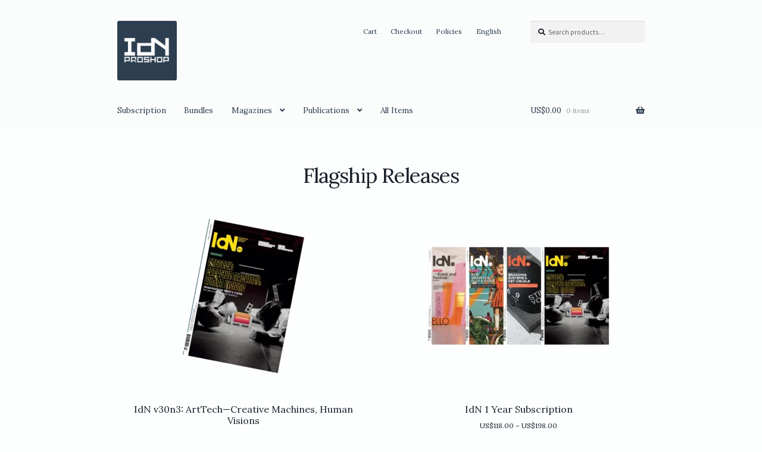

--- FILE ---
content_type: text/html; charset=UTF-8
request_url: https://shop.idnworld.com/
body_size: 13500
content:
<!doctype html>
<html lang="en-US">
<head>
<meta charset="UTF-8">
<meta name="viewport" content="width=device-width, initial-scale=1">
<link rel="profile" href="http://gmpg.org/xfn/11">
<link rel="pingback" href="https://shop.idnworld.com/xmlrpc.php">

<title>IdN™ Proshop &#8211; Wider Creative Resources For Designers</title>
<meta name='robots' content='max-image-preview:large' />
<link rel="alternate" hreflang="en-us" href="https://shop.idnworld.com/" />
<link rel="alternate" hreflang="zh-tw" href="https://shop.idnworld.com/zh-hant/" />
<link rel="alternate" hreflang="x-default" href="https://shop.idnworld.com/" />
<link rel='dns-prefetch' href='//fonts.googleapis.com' />
<link rel='dns-prefetch' href='//use.fontawesome.com' />
<link rel="alternate" type="application/rss+xml" title="IdN™ Proshop &raquo; Feed" href="https://shop.idnworld.com/feed/" />
<link rel="alternate" type="application/rss+xml" title="IdN™ Proshop &raquo; Comments Feed" href="https://shop.idnworld.com/comments/feed/" />
<link rel="alternate" title="oEmbed (JSON)" type="application/json+oembed" href="https://shop.idnworld.com/wp-json/oembed/1.0/embed?url=https%3A%2F%2Fshop.idnworld.com%2F" />
<link rel="alternate" title="oEmbed (XML)" type="text/xml+oembed" href="https://shop.idnworld.com/wp-json/oembed/1.0/embed?url=https%3A%2F%2Fshop.idnworld.com%2F&#038;format=xml" />
<style id='wp-img-auto-sizes-contain-inline-css'>
img:is([sizes=auto i],[sizes^="auto," i]){contain-intrinsic-size:3000px 1500px}
/*# sourceURL=wp-img-auto-sizes-contain-inline-css */
</style>
<link rel='stylesheet' id='wp-block-library-css' href='https://shop.idnworld.com/wp-includes/css/dist/block-library/style.min.css?ver=6.9' media='all' />
<style id='wp-block-paragraph-inline-css'>
.is-small-text{font-size:.875em}.is-regular-text{font-size:1em}.is-large-text{font-size:2.25em}.is-larger-text{font-size:3em}.has-drop-cap:not(:focus):first-letter{float:left;font-size:8.4em;font-style:normal;font-weight:100;line-height:.68;margin:.05em .1em 0 0;text-transform:uppercase}body.rtl .has-drop-cap:not(:focus):first-letter{float:none;margin-left:.1em}p.has-drop-cap.has-background{overflow:hidden}:root :where(p.has-background){padding:1.25em 2.375em}:where(p.has-text-color:not(.has-link-color)) a{color:inherit}p.has-text-align-left[style*="writing-mode:vertical-lr"],p.has-text-align-right[style*="writing-mode:vertical-rl"]{rotate:180deg}
/*# sourceURL=https://shop.idnworld.com/wp-includes/blocks/paragraph/style.min.css */
</style>
<link rel='stylesheet' id='wc-blocks-style-css' href='https://shop.idnworld.com/wp-content/plugins/woocommerce/assets/client/blocks/wc-blocks.css?ver=wc-10.4.3' media='all' />
<style id='global-styles-inline-css'>
:root{--wp--preset--aspect-ratio--square: 1;--wp--preset--aspect-ratio--4-3: 4/3;--wp--preset--aspect-ratio--3-4: 3/4;--wp--preset--aspect-ratio--3-2: 3/2;--wp--preset--aspect-ratio--2-3: 2/3;--wp--preset--aspect-ratio--16-9: 16/9;--wp--preset--aspect-ratio--9-16: 9/16;--wp--preset--color--black: #000000;--wp--preset--color--cyan-bluish-gray: #abb8c3;--wp--preset--color--white: #ffffff;--wp--preset--color--pale-pink: #f78da7;--wp--preset--color--vivid-red: #cf2e2e;--wp--preset--color--luminous-vivid-orange: #ff6900;--wp--preset--color--luminous-vivid-amber: #fcb900;--wp--preset--color--light-green-cyan: #7bdcb5;--wp--preset--color--vivid-green-cyan: #00d084;--wp--preset--color--pale-cyan-blue: #8ed1fc;--wp--preset--color--vivid-cyan-blue: #0693e3;--wp--preset--color--vivid-purple: #9b51e0;--wp--preset--gradient--vivid-cyan-blue-to-vivid-purple: linear-gradient(135deg,rgb(6,147,227) 0%,rgb(155,81,224) 100%);--wp--preset--gradient--light-green-cyan-to-vivid-green-cyan: linear-gradient(135deg,rgb(122,220,180) 0%,rgb(0,208,130) 100%);--wp--preset--gradient--luminous-vivid-amber-to-luminous-vivid-orange: linear-gradient(135deg,rgb(252,185,0) 0%,rgb(255,105,0) 100%);--wp--preset--gradient--luminous-vivid-orange-to-vivid-red: linear-gradient(135deg,rgb(255,105,0) 0%,rgb(207,46,46) 100%);--wp--preset--gradient--very-light-gray-to-cyan-bluish-gray: linear-gradient(135deg,rgb(238,238,238) 0%,rgb(169,184,195) 100%);--wp--preset--gradient--cool-to-warm-spectrum: linear-gradient(135deg,rgb(74,234,220) 0%,rgb(151,120,209) 20%,rgb(207,42,186) 40%,rgb(238,44,130) 60%,rgb(251,105,98) 80%,rgb(254,248,76) 100%);--wp--preset--gradient--blush-light-purple: linear-gradient(135deg,rgb(255,206,236) 0%,rgb(152,150,240) 100%);--wp--preset--gradient--blush-bordeaux: linear-gradient(135deg,rgb(254,205,165) 0%,rgb(254,45,45) 50%,rgb(107,0,62) 100%);--wp--preset--gradient--luminous-dusk: linear-gradient(135deg,rgb(255,203,112) 0%,rgb(199,81,192) 50%,rgb(65,88,208) 100%);--wp--preset--gradient--pale-ocean: linear-gradient(135deg,rgb(255,245,203) 0%,rgb(182,227,212) 50%,rgb(51,167,181) 100%);--wp--preset--gradient--electric-grass: linear-gradient(135deg,rgb(202,248,128) 0%,rgb(113,206,126) 100%);--wp--preset--gradient--midnight: linear-gradient(135deg,rgb(2,3,129) 0%,rgb(40,116,252) 100%);--wp--preset--font-size--small: 14px;--wp--preset--font-size--medium: 23px;--wp--preset--font-size--large: 26px;--wp--preset--font-size--x-large: 42px;--wp--preset--font-size--normal: 16px;--wp--preset--font-size--huge: 37px;--wp--preset--spacing--20: 0.44rem;--wp--preset--spacing--30: 0.67rem;--wp--preset--spacing--40: 1rem;--wp--preset--spacing--50: 1.5rem;--wp--preset--spacing--60: 2.25rem;--wp--preset--spacing--70: 3.38rem;--wp--preset--spacing--80: 5.06rem;--wp--preset--shadow--natural: 6px 6px 9px rgba(0, 0, 0, 0.2);--wp--preset--shadow--deep: 12px 12px 50px rgba(0, 0, 0, 0.4);--wp--preset--shadow--sharp: 6px 6px 0px rgba(0, 0, 0, 0.2);--wp--preset--shadow--outlined: 6px 6px 0px -3px rgb(255, 255, 255), 6px 6px rgb(0, 0, 0);--wp--preset--shadow--crisp: 6px 6px 0px rgb(0, 0, 0);}:root :where(.is-layout-flow) > :first-child{margin-block-start: 0;}:root :where(.is-layout-flow) > :last-child{margin-block-end: 0;}:root :where(.is-layout-flow) > *{margin-block-start: 24px;margin-block-end: 0;}:root :where(.is-layout-constrained) > :first-child{margin-block-start: 0;}:root :where(.is-layout-constrained) > :last-child{margin-block-end: 0;}:root :where(.is-layout-constrained) > *{margin-block-start: 24px;margin-block-end: 0;}:root :where(.is-layout-flex){gap: 24px;}:root :where(.is-layout-grid){gap: 24px;}body .is-layout-flex{display: flex;}.is-layout-flex{flex-wrap: wrap;align-items: center;}.is-layout-flex > :is(*, div){margin: 0;}body .is-layout-grid{display: grid;}.is-layout-grid > :is(*, div){margin: 0;}.has-black-color{color: var(--wp--preset--color--black) !important;}.has-cyan-bluish-gray-color{color: var(--wp--preset--color--cyan-bluish-gray) !important;}.has-white-color{color: var(--wp--preset--color--white) !important;}.has-pale-pink-color{color: var(--wp--preset--color--pale-pink) !important;}.has-vivid-red-color{color: var(--wp--preset--color--vivid-red) !important;}.has-luminous-vivid-orange-color{color: var(--wp--preset--color--luminous-vivid-orange) !important;}.has-luminous-vivid-amber-color{color: var(--wp--preset--color--luminous-vivid-amber) !important;}.has-light-green-cyan-color{color: var(--wp--preset--color--light-green-cyan) !important;}.has-vivid-green-cyan-color{color: var(--wp--preset--color--vivid-green-cyan) !important;}.has-pale-cyan-blue-color{color: var(--wp--preset--color--pale-cyan-blue) !important;}.has-vivid-cyan-blue-color{color: var(--wp--preset--color--vivid-cyan-blue) !important;}.has-vivid-purple-color{color: var(--wp--preset--color--vivid-purple) !important;}.has-black-background-color{background-color: var(--wp--preset--color--black) !important;}.has-cyan-bluish-gray-background-color{background-color: var(--wp--preset--color--cyan-bluish-gray) !important;}.has-white-background-color{background-color: var(--wp--preset--color--white) !important;}.has-pale-pink-background-color{background-color: var(--wp--preset--color--pale-pink) !important;}.has-vivid-red-background-color{background-color: var(--wp--preset--color--vivid-red) !important;}.has-luminous-vivid-orange-background-color{background-color: var(--wp--preset--color--luminous-vivid-orange) !important;}.has-luminous-vivid-amber-background-color{background-color: var(--wp--preset--color--luminous-vivid-amber) !important;}.has-light-green-cyan-background-color{background-color: var(--wp--preset--color--light-green-cyan) !important;}.has-vivid-green-cyan-background-color{background-color: var(--wp--preset--color--vivid-green-cyan) !important;}.has-pale-cyan-blue-background-color{background-color: var(--wp--preset--color--pale-cyan-blue) !important;}.has-vivid-cyan-blue-background-color{background-color: var(--wp--preset--color--vivid-cyan-blue) !important;}.has-vivid-purple-background-color{background-color: var(--wp--preset--color--vivid-purple) !important;}.has-black-border-color{border-color: var(--wp--preset--color--black) !important;}.has-cyan-bluish-gray-border-color{border-color: var(--wp--preset--color--cyan-bluish-gray) !important;}.has-white-border-color{border-color: var(--wp--preset--color--white) !important;}.has-pale-pink-border-color{border-color: var(--wp--preset--color--pale-pink) !important;}.has-vivid-red-border-color{border-color: var(--wp--preset--color--vivid-red) !important;}.has-luminous-vivid-orange-border-color{border-color: var(--wp--preset--color--luminous-vivid-orange) !important;}.has-luminous-vivid-amber-border-color{border-color: var(--wp--preset--color--luminous-vivid-amber) !important;}.has-light-green-cyan-border-color{border-color: var(--wp--preset--color--light-green-cyan) !important;}.has-vivid-green-cyan-border-color{border-color: var(--wp--preset--color--vivid-green-cyan) !important;}.has-pale-cyan-blue-border-color{border-color: var(--wp--preset--color--pale-cyan-blue) !important;}.has-vivid-cyan-blue-border-color{border-color: var(--wp--preset--color--vivid-cyan-blue) !important;}.has-vivid-purple-border-color{border-color: var(--wp--preset--color--vivid-purple) !important;}.has-vivid-cyan-blue-to-vivid-purple-gradient-background{background: var(--wp--preset--gradient--vivid-cyan-blue-to-vivid-purple) !important;}.has-light-green-cyan-to-vivid-green-cyan-gradient-background{background: var(--wp--preset--gradient--light-green-cyan-to-vivid-green-cyan) !important;}.has-luminous-vivid-amber-to-luminous-vivid-orange-gradient-background{background: var(--wp--preset--gradient--luminous-vivid-amber-to-luminous-vivid-orange) !important;}.has-luminous-vivid-orange-to-vivid-red-gradient-background{background: var(--wp--preset--gradient--luminous-vivid-orange-to-vivid-red) !important;}.has-very-light-gray-to-cyan-bluish-gray-gradient-background{background: var(--wp--preset--gradient--very-light-gray-to-cyan-bluish-gray) !important;}.has-cool-to-warm-spectrum-gradient-background{background: var(--wp--preset--gradient--cool-to-warm-spectrum) !important;}.has-blush-light-purple-gradient-background{background: var(--wp--preset--gradient--blush-light-purple) !important;}.has-blush-bordeaux-gradient-background{background: var(--wp--preset--gradient--blush-bordeaux) !important;}.has-luminous-dusk-gradient-background{background: var(--wp--preset--gradient--luminous-dusk) !important;}.has-pale-ocean-gradient-background{background: var(--wp--preset--gradient--pale-ocean) !important;}.has-electric-grass-gradient-background{background: var(--wp--preset--gradient--electric-grass) !important;}.has-midnight-gradient-background{background: var(--wp--preset--gradient--midnight) !important;}.has-small-font-size{font-size: var(--wp--preset--font-size--small) !important;}.has-medium-font-size{font-size: var(--wp--preset--font-size--medium) !important;}.has-large-font-size{font-size: var(--wp--preset--font-size--large) !important;}.has-x-large-font-size{font-size: var(--wp--preset--font-size--x-large) !important;}
/*# sourceURL=global-styles-inline-css */
</style>

<style id='classic-theme-styles-inline-css'>
/*! This file is auto-generated */
.wp-block-button__link{color:#fff;background-color:#32373c;border-radius:9999px;box-shadow:none;text-decoration:none;padding:calc(.667em + 2px) calc(1.333em + 2px);font-size:1.125em}.wp-block-file__button{background:#32373c;color:#fff;text-decoration:none}
/*# sourceURL=/wp-includes/css/classic-themes.min.css */
</style>
<link rel='stylesheet' id='storefront-gutenberg-blocks-css' href='https://shop.idnworld.com/wp-content/themes/storefront/assets/css/base/gutenberg-blocks.css?ver=4.6.2' media='all' />
<style id='storefront-gutenberg-blocks-inline-css'>

				.wp-block-button__link:not(.has-text-color) {
					color: #eaecee;
				}

				.wp-block-button__link:not(.has-text-color):hover,
				.wp-block-button__link:not(.has-text-color):focus,
				.wp-block-button__link:not(.has-text-color):active {
					color: #eaecee;
				}

				.wp-block-button__link:not(.has-background) {
					background-color: #2c3e50;
				}

				.wp-block-button__link:not(.has-background):hover,
				.wp-block-button__link:not(.has-background):focus,
				.wp-block-button__link:not(.has-background):active {
					border-color: #132537;
					background-color: #132537;
				}

				.wc-block-grid__products .wc-block-grid__product .wp-block-button__link {
					background-color: #2c3e50;
					border-color: #2c3e50;
					color: #eaecee;
				}

				.wp-block-quote footer,
				.wp-block-quote cite,
				.wp-block-quote__citation {
					color: #17202a;
				}

				.wp-block-pullquote cite,
				.wp-block-pullquote footer,
				.wp-block-pullquote__citation {
					color: #17202a;
				}

				.wp-block-image figcaption {
					color: #17202a;
				}

				.wp-block-separator.is-style-dots::before {
					color: #17202a;
				}

				.wp-block-file a.wp-block-file__button {
					color: #eaecee;
					background-color: #2c3e50;
					border-color: #2c3e50;
				}

				.wp-block-file a.wp-block-file__button:hover,
				.wp-block-file a.wp-block-file__button:focus,
				.wp-block-file a.wp-block-file__button:active {
					color: #eaecee;
					background-color: #132537;
				}

				.wp-block-code,
				.wp-block-preformatted pre {
					color: #17202a;
				}

				.wp-block-table:not( .has-background ):not( .is-style-stripes ) tbody tr:nth-child(2n) td {
					background-color: #fbfcfc;
				}

				.wp-block-cover .wp-block-cover__inner-container h1:not(.has-text-color),
				.wp-block-cover .wp-block-cover__inner-container h2:not(.has-text-color),
				.wp-block-cover .wp-block-cover__inner-container h3:not(.has-text-color),
				.wp-block-cover .wp-block-cover__inner-container h4:not(.has-text-color),
				.wp-block-cover .wp-block-cover__inner-container h5:not(.has-text-color),
				.wp-block-cover .wp-block-cover__inner-container h6:not(.has-text-color) {
					color: #000000;
				}

				div.wc-block-components-price-slider__range-input-progress,
				.rtl .wc-block-components-price-slider__range-input-progress {
					--range-color: #2c3e50;
				}

				/* Target only IE11 */
				@media all and (-ms-high-contrast: none), (-ms-high-contrast: active) {
					.wc-block-components-price-slider__range-input-progress {
						background: #2c3e50;
					}
				}

				.wc-block-components-button:not(.is-link) {
					background-color: #1abc9c;
					color: #e8f8f5;
				}

				.wc-block-components-button:not(.is-link):hover,
				.wc-block-components-button:not(.is-link):focus,
				.wc-block-components-button:not(.is-link):active {
					background-color: #01a383;
					color: #e8f8f5;
				}

				.wc-block-components-button:not(.is-link):disabled {
					background-color: #1abc9c;
					color: #e8f8f5;
				}

				.wc-block-cart__submit-container {
					background-color: #fdfefe;
				}

				.wc-block-cart__submit-container::before {
					color: rgba(218,219,219,0.5);
				}

				.wc-block-components-order-summary-item__quantity {
					background-color: #fdfefe;
					border-color: #17202a;
					box-shadow: 0 0 0 2px #fdfefe;
					color: #17202a;
				}
			
/*# sourceURL=storefront-gutenberg-blocks-inline-css */
</style>
<style id='woocommerce-inline-inline-css'>
.woocommerce form .form-row .required { visibility: visible; }
/*# sourceURL=woocommerce-inline-inline-css */
</style>
<link rel='stylesheet' id='wpml-menu-item-0-css' href='https://shop.idnworld.com/wp-content/plugins/sitepress-multilingual-cms/templates/language-switchers/menu-item/style.min.css?ver=1' media='all' />
<link rel='stylesheet' id='storefront-style-css' href='https://shop.idnworld.com/wp-content/themes/storefront/style.css?ver=4.6.2' media='all' />
<style id='storefront-style-inline-css'>

			.main-navigation ul li a,
			.site-title a,
			ul.menu li a,
			.site-branding h1 a,
			button.menu-toggle,
			button.menu-toggle:hover,
			.handheld-navigation .dropdown-toggle {
				color: #2c3e50;
			}

			button.menu-toggle,
			button.menu-toggle:hover {
				border-color: #2c3e50;
			}

			.main-navigation ul li a:hover,
			.main-navigation ul li:hover > a,
			.site-title a:hover,
			.site-header ul.menu li.current-menu-item > a {
				color: #6d7f91;
			}

			table:not( .has-background ) th {
				background-color: #f6f7f7;
			}

			table:not( .has-background ) tbody td {
				background-color: #fbfcfc;
			}

			table:not( .has-background ) tbody tr:nth-child(2n) td,
			fieldset,
			fieldset legend {
				background-color: #f9fafa;
			}

			.site-header,
			.secondary-navigation ul ul,
			.main-navigation ul.menu > li.menu-item-has-children:after,
			.secondary-navigation ul.menu ul,
			.storefront-handheld-footer-bar,
			.storefront-handheld-footer-bar ul li > a,
			.storefront-handheld-footer-bar ul li.search .site-search,
			button.menu-toggle,
			button.menu-toggle:hover {
				background-color: #fbfcfc;
			}

			p.site-description,
			.site-header,
			.storefront-handheld-footer-bar {
				color: #2c3e50;
			}

			button.menu-toggle:after,
			button.menu-toggle:before,
			button.menu-toggle span:before {
				background-color: #2c3e50;
			}

			h1, h2, h3, h4, h5, h6, .wc-block-grid__product-title {
				color: #17202a;
			}

			.widget h1 {
				border-bottom-color: #17202a;
			}

			body,
			.secondary-navigation a {
				color: #17202a;
			}

			.widget-area .widget a,
			.hentry .entry-header .posted-on a,
			.hentry .entry-header .post-author a,
			.hentry .entry-header .post-comments a,
			.hentry .entry-header .byline a {
				color: #1c252f;
			}

			a {
				color: #2c3e50;
			}

			a:focus,
			button:focus,
			.button.alt:focus,
			input:focus,
			textarea:focus,
			input[type="button"]:focus,
			input[type="reset"]:focus,
			input[type="submit"]:focus,
			input[type="email"]:focus,
			input[type="tel"]:focus,
			input[type="url"]:focus,
			input[type="password"]:focus,
			input[type="search"]:focus {
				outline-color: #2c3e50;
			}

			button, input[type="button"], input[type="reset"], input[type="submit"], .button, .widget a.button {
				background-color: #2c3e50;
				border-color: #2c3e50;
				color: #eaecee;
			}

			button:hover, input[type="button"]:hover, input[type="reset"]:hover, input[type="submit"]:hover, .button:hover, .widget a.button:hover {
				background-color: #132537;
				border-color: #132537;
				color: #eaecee;
			}

			button.alt, input[type="button"].alt, input[type="reset"].alt, input[type="submit"].alt, .button.alt, .widget-area .widget a.button.alt {
				background-color: #1abc9c;
				border-color: #1abc9c;
				color: #e8f8f5;
			}

			button.alt:hover, input[type="button"].alt:hover, input[type="reset"].alt:hover, input[type="submit"].alt:hover, .button.alt:hover, .widget-area .widget a.button.alt:hover {
				background-color: #01a383;
				border-color: #01a383;
				color: #e8f8f5;
			}

			.pagination .page-numbers li .page-numbers.current {
				background-color: #e4e5e5;
				color: #0d1620;
			}

			#comments .comment-list .comment-content .comment-text {
				background-color: #f6f7f7;
			}

			.site-footer {
				background-color: #fbfcfc;
				color: #566573;
			}

			.site-footer a:not(.button):not(.components-button) {
				color: #2c3e50;
			}

			.site-footer .storefront-handheld-footer-bar a:not(.button):not(.components-button) {
				color: #2c3e50;
			}

			.site-footer h1, .site-footer h2, .site-footer h3, .site-footer h4, .site-footer h5, .site-footer h6, .site-footer .widget .widget-title, .site-footer .widget .widgettitle {
				color: #566573;
			}

			.page-template-template-homepage.has-post-thumbnail .type-page.has-post-thumbnail .entry-title {
				color: #000000;
			}

			.page-template-template-homepage.has-post-thumbnail .type-page.has-post-thumbnail .entry-content {
				color: #000000;
			}

			@media screen and ( min-width: 768px ) {
				.secondary-navigation ul.menu a:hover {
					color: #455769;
				}

				.secondary-navigation ul.menu a {
					color: #2c3e50;
				}

				.main-navigation ul.menu ul.sub-menu,
				.main-navigation ul.nav-menu ul.children {
					background-color: #eceded;
				}

				.site-header {
					border-bottom-color: #eceded;
				}
			}
/*# sourceURL=storefront-style-inline-css */
</style>
<link rel='stylesheet' id='storefront-icons-css' href='https://shop.idnworld.com/wp-content/themes/storefront/assets/css/base/icons.css?ver=4.6.2' media='all' />
<link rel='stylesheet' id='storefront-fonts-css' href='https://fonts.googleapis.com/css?family=Source+Sans+Pro%3A400%2C300%2C300italic%2C400italic%2C600%2C700%2C900&#038;subset=latin%2Clatin-ext&#038;ver=4.6.2' media='all' />
<link rel='stylesheet' id='storefront-woocommerce-style-css' href='https://shop.idnworld.com/wp-content/themes/storefront/assets/css/woocommerce/woocommerce.css?ver=4.6.2' media='all' />
<style id='storefront-woocommerce-style-inline-css'>
@font-face {
				font-family: star;
				src: url(https://shop.idnworld.com/wp-content/plugins/woocommerce/assets/fonts/star.eot);
				src:
					url(https://shop.idnworld.com/wp-content/plugins/woocommerce/assets/fonts/star.eot?#iefix) format("embedded-opentype"),
					url(https://shop.idnworld.com/wp-content/plugins/woocommerce/assets/fonts/star.woff) format("woff"),
					url(https://shop.idnworld.com/wp-content/plugins/woocommerce/assets/fonts/star.ttf) format("truetype"),
					url(https://shop.idnworld.com/wp-content/plugins/woocommerce/assets/fonts/star.svg#star) format("svg");
				font-weight: 400;
				font-style: normal;
			}
			@font-face {
				font-family: WooCommerce;
				src: url(https://shop.idnworld.com/wp-content/plugins/woocommerce/assets/fonts/WooCommerce.eot);
				src:
					url(https://shop.idnworld.com/wp-content/plugins/woocommerce/assets/fonts/WooCommerce.eot?#iefix) format("embedded-opentype"),
					url(https://shop.idnworld.com/wp-content/plugins/woocommerce/assets/fonts/WooCommerce.woff) format("woff"),
					url(https://shop.idnworld.com/wp-content/plugins/woocommerce/assets/fonts/WooCommerce.ttf) format("truetype"),
					url(https://shop.idnworld.com/wp-content/plugins/woocommerce/assets/fonts/WooCommerce.svg#WooCommerce) format("svg");
				font-weight: 400;
				font-style: normal;
			}

			a.cart-contents,
			.site-header-cart .widget_shopping_cart a {
				color: #2c3e50;
			}

			a.cart-contents:hover,
			.site-header-cart .widget_shopping_cart a:hover,
			.site-header-cart:hover > li > a {
				color: #6d7f91;
			}

			table.cart td.product-remove,
			table.cart td.actions {
				border-top-color: #fdfefe;
			}

			.storefront-handheld-footer-bar ul li.cart .count {
				background-color: #2c3e50;
				color: #fbfcfc;
				border-color: #fbfcfc;
			}

			.woocommerce-tabs ul.tabs li.active a,
			ul.products li.product .price,
			.onsale,
			.wc-block-grid__product-onsale,
			.widget_search form:before,
			.widget_product_search form:before {
				color: #17202a;
			}

			.woocommerce-breadcrumb a,
			a.woocommerce-review-link,
			.product_meta a {
				color: #1c252f;
			}

			.wc-block-grid__product-onsale,
			.onsale {
				border-color: #17202a;
			}

			.star-rating span:before,
			.quantity .plus, .quantity .minus,
			p.stars a:hover:after,
			p.stars a:after,
			.star-rating span:before,
			#payment .payment_methods li input[type=radio]:first-child:checked+label:before {
				color: #2c3e50;
			}

			.widget_price_filter .ui-slider .ui-slider-range,
			.widget_price_filter .ui-slider .ui-slider-handle {
				background-color: #2c3e50;
			}

			.order_details {
				background-color: #f6f7f7;
			}

			.order_details > li {
				border-bottom: 1px dotted #e1e2e2;
			}

			.order_details:before,
			.order_details:after {
				background: -webkit-linear-gradient(transparent 0,transparent 0),-webkit-linear-gradient(135deg,#f6f7f7 33.33%,transparent 33.33%),-webkit-linear-gradient(45deg,#f6f7f7 33.33%,transparent 33.33%)
			}

			#order_review {
				background-color: #fdfefe;
			}

			#payment .payment_methods > li .payment_box,
			#payment .place-order {
				background-color: #f8f9f9;
			}

			#payment .payment_methods > li:not(.woocommerce-notice) {
				background-color: #f3f4f4;
			}

			#payment .payment_methods > li:not(.woocommerce-notice):hover {
				background-color: #eeefef;
			}

			.woocommerce-pagination .page-numbers li .page-numbers.current {
				background-color: #e4e5e5;
				color: #0d1620;
			}

			.wc-block-grid__product-onsale,
			.onsale,
			.woocommerce-pagination .page-numbers li .page-numbers:not(.current) {
				color: #17202a;
			}

			p.stars a:before,
			p.stars a:hover~a:before,
			p.stars.selected a.active~a:before {
				color: #17202a;
			}

			p.stars.selected a.active:before,
			p.stars:hover a:before,
			p.stars.selected a:not(.active):before,
			p.stars.selected a.active:before {
				color: #2c3e50;
			}

			.single-product div.product .woocommerce-product-gallery .woocommerce-product-gallery__trigger {
				background-color: #2c3e50;
				color: #eaecee;
			}

			.single-product div.product .woocommerce-product-gallery .woocommerce-product-gallery__trigger:hover {
				background-color: #132537;
				border-color: #132537;
				color: #eaecee;
			}

			.button.added_to_cart:focus,
			.button.wc-forward:focus {
				outline-color: #2c3e50;
			}

			.added_to_cart,
			.site-header-cart .widget_shopping_cart a.button,
			.wc-block-grid__products .wc-block-grid__product .wp-block-button__link {
				background-color: #2c3e50;
				border-color: #2c3e50;
				color: #eaecee;
			}

			.added_to_cart:hover,
			.site-header-cart .widget_shopping_cart a.button:hover,
			.wc-block-grid__products .wc-block-grid__product .wp-block-button__link:hover {
				background-color: #132537;
				border-color: #132537;
				color: #eaecee;
			}

			.added_to_cart.alt, .added_to_cart, .widget a.button.checkout {
				background-color: #1abc9c;
				border-color: #1abc9c;
				color: #e8f8f5;
			}

			.added_to_cart.alt:hover, .added_to_cart:hover, .widget a.button.checkout:hover {
				background-color: #01a383;
				border-color: #01a383;
				color: #e8f8f5;
			}

			.button.loading {
				color: #2c3e50;
			}

			.button.loading:hover {
				background-color: #2c3e50;
			}

			.button.loading:after {
				color: #eaecee;
			}

			@media screen and ( min-width: 768px ) {
				.site-header-cart .widget_shopping_cart,
				.site-header .product_list_widget li .quantity {
					color: #2c3e50;
				}

				.site-header-cart .widget_shopping_cart .buttons,
				.site-header-cart .widget_shopping_cart .total {
					background-color: #f1f2f2;
				}

				.site-header-cart .widget_shopping_cart {
					background-color: #eceded;
				}
			}
				.storefront-product-pagination a {
					color: #17202a;
					background-color: #fdfefe;
				}
				.storefront-sticky-add-to-cart {
					color: #17202a;
					background-color: #fdfefe;
				}

				.storefront-sticky-add-to-cart a:not(.button) {
					color: #2c3e50;
				}
/*# sourceURL=storefront-woocommerce-style-inline-css */
</style>
<link rel='stylesheet' id='storefront-child-style-css' href='https://shop.idnworld.com/wp-content/themes/storefront-child/style.css?ver=25.07.23' media='all' />
<link rel='stylesheet' id='storefront-woocommerce-brands-style-css' href='https://shop.idnworld.com/wp-content/themes/storefront/assets/css/woocommerce/extensions/brands.css?ver=4.6.2' media='all' />
<link rel='stylesheet' id='sfb-styles-css' href='https://shop.idnworld.com/wp-content/plugins/storefront-footer-bar/assets/css/style.css?ver=6.9' media='all' />
<style id='sfb-styles-inline-css'>

		.sfb-footer-bar {
			background-color: #fbfcfc;
		}

		.sfb-footer-bar .widget {
			color: #566573;
		}

		.sfb-footer-bar .widget h1,
		.sfb-footer-bar .widget h2,
		.sfb-footer-bar .widget h3,
		.sfb-footer-bar .widget h4,
		.sfb-footer-bar .widget h5,
		.sfb-footer-bar .widget h6 {
			color: #566573;
		}

		.sfb-footer-bar .widget a {
			color: #2c3e50;
		}
/*# sourceURL=sfb-styles-inline-css */
</style>
<link rel='stylesheet' id='font-awesome-5-brands-css' href='//use.fontawesome.com/releases/v5.0.13/css/brands.css?ver=6.9' media='all' />
<link rel='stylesheet' id='sps-styles-css' href='https://shop.idnworld.com/wp-content/plugins/storefront-product-sharing/assets/css/style.css?ver=6.9' media='all' />
<script id="wpml-cookie-js-extra">
var wpml_cookies = {"wp-wpml_current_language":{"value":"en","expires":1,"path":"/"}};
var wpml_cookies = {"wp-wpml_current_language":{"value":"en","expires":1,"path":"/"}};
//# sourceURL=wpml-cookie-js-extra
</script>
<script src="https://shop.idnworld.com/wp-content/plugins/sitepress-multilingual-cms/res/js/cookies/language-cookie.js?ver=486900" id="wpml-cookie-js" defer data-wp-strategy="defer"></script>
<script src="https://shop.idnworld.com/wp-includes/js/jquery/jquery.min.js?ver=3.7.1" id="jquery-core-js"></script>
<script src="https://shop.idnworld.com/wp-includes/js/jquery/jquery-migrate.min.js?ver=3.4.1" id="jquery-migrate-js"></script>
<script src="https://shop.idnworld.com/wp-content/plugins/woocommerce/assets/js/jquery-blockui/jquery.blockUI.min.js?ver=2.7.0-wc.10.4.3" id="wc-jquery-blockui-js" defer data-wp-strategy="defer"></script>
<script id="wc-add-to-cart-js-extra">
var wc_add_to_cart_params = {"ajax_url":"/wp-admin/admin-ajax.php","wc_ajax_url":"/?wc-ajax=%%endpoint%%","i18n_view_cart":"View cart","cart_url":"https://shop.idnworld.com/cart/","is_cart":"","cart_redirect_after_add":"no"};
//# sourceURL=wc-add-to-cart-js-extra
</script>
<script src="https://shop.idnworld.com/wp-content/plugins/woocommerce/assets/js/frontend/add-to-cart.min.js?ver=10.4.3" id="wc-add-to-cart-js" defer data-wp-strategy="defer"></script>
<script src="https://shop.idnworld.com/wp-content/plugins/woocommerce/assets/js/js-cookie/js.cookie.min.js?ver=2.1.4-wc.10.4.3" id="wc-js-cookie-js" defer data-wp-strategy="defer"></script>
<script id="woocommerce-js-extra">
var woocommerce_params = {"ajax_url":"/wp-admin/admin-ajax.php","wc_ajax_url":"/?wc-ajax=%%endpoint%%","i18n_password_show":"Show password","i18n_password_hide":"Hide password"};
//# sourceURL=woocommerce-js-extra
</script>
<script src="https://shop.idnworld.com/wp-content/plugins/woocommerce/assets/js/frontend/woocommerce.min.js?ver=10.4.3" id="woocommerce-js" defer data-wp-strategy="defer"></script>
<script id="wc-cart-fragments-js-extra">
var wc_cart_fragments_params = {"ajax_url":"/wp-admin/admin-ajax.php","wc_ajax_url":"/?wc-ajax=%%endpoint%%","cart_hash_key":"wc_cart_hash_9bf75ed8bdfe445c2e05ca188cf40ee2-en","fragment_name":"wc_fragments_9bf75ed8bdfe445c2e05ca188cf40ee2","request_timeout":"5000"};
//# sourceURL=wc-cart-fragments-js-extra
</script>
<script src="https://shop.idnworld.com/wp-content/plugins/woocommerce/assets/js/frontend/cart-fragments.min.js?ver=10.4.3" id="wc-cart-fragments-js" defer data-wp-strategy="defer"></script>
<link rel="https://api.w.org/" href="https://shop.idnworld.com/wp-json/" /><link rel="alternate" title="JSON" type="application/json" href="https://shop.idnworld.com/wp-json/wp/v2/pages/9751" /><link rel="EditURI" type="application/rsd+xml" title="RSD" href="https://shop.idnworld.com/xmlrpc.php?rsd" />
<meta name="generator" content="WordPress 6.9" />
<meta name="generator" content="WooCommerce 10.4.3" />
<link rel="canonical" href="https://shop.idnworld.com/" />
<link rel='shortlink' href='https://shop.idnworld.com/' />
<meta name="generator" content="WPML ver:4.8.6 stt:63,1;" />
	<noscript><style>.woocommerce-product-gallery{ opacity: 1 !important; }</style></noscript>
	<style id="custom-background-css">
body.custom-background { background-color: #fdfefe; }
</style>
	<link rel="icon" href="https://shop.idnworld.com/wp-content/uploads/2024/10/cropped-idn-1500s-32x32.png" sizes="32x32" />
<link rel="icon" href="https://shop.idnworld.com/wp-content/uploads/2024/10/cropped-idn-1500s-192x192.png" sizes="192x192" />
<link rel="apple-touch-icon" href="https://shop.idnworld.com/wp-content/uploads/2024/10/cropped-idn-1500s-180x180.png" />
<meta name="msapplication-TileImage" content="https://shop.idnworld.com/wp-content/uploads/2024/10/cropped-idn-1500s-270x270.png" />
<link rel='stylesheet' id='lsi-style-css' href='https://shop.idnworld.com/wp-content/plugins/lightweight-social-icons/css/style-min.css?ver=1.1' media='all' />
<style id='lsi-style-inline-css'>
.icon-set-lsi_widget-2 a,
			.icon-set-lsi_widget-2 a:visited,
			.icon-set-lsi_widget-2 a:focus {
				border-radius: 2px;
				background: #2c3e50 !important;
				color: #fbfcfc !important;
				font-size: 20px !important;
			}

			.icon-set-lsi_widget-2 a:hover {
				background: #1abc9c !important;
				color: #fbfcfc !important;
			}
/*# sourceURL=lsi-style-inline-css */
</style>
</head>

<body class="home wp-singular page-template page-template-template-fullwidth page-template-template-fullwidth-php page page-id-9751 custom-background wp-custom-logo wp-embed-responsive wp-theme-storefront wp-child-theme-storefront-child theme-storefront woocommerce-no-js storefront-secondary-navigation storefront-align-wide right-sidebar woocommerce-active storefront-2-3">



<div id="page" class="hfeed site">
	
	<header id="masthead" class="site-header" role="banner" style="">

		<div class="col-full">		<a class="skip-link screen-reader-text" href="#site-navigation">Skip to navigation</a>
		<a class="skip-link screen-reader-text" href="#content">Skip to content</a>
				<div class="site-branding">
			<a href="https://shop.idnworld.com/" class="custom-logo-link" rel="home" aria-current="page"><img width="512" height="512" src="https://shop.idnworld.com/wp-content/uploads/2016/03/proshop-512s-2C3E50.png" class="custom-logo" alt="IdN™ Proshop" decoding="async" fetchpriority="high" srcset="https://shop.idnworld.com/wp-content/uploads/2016/03/proshop-512s-2C3E50.png 512w, https://shop.idnworld.com/wp-content/uploads/2016/03/proshop-512s-2C3E50-324x324.png 324w, https://shop.idnworld.com/wp-content/uploads/2016/03/proshop-512s-2C3E50-100x100.png 100w, https://shop.idnworld.com/wp-content/uploads/2016/03/proshop-512s-2C3E50-416x416.png 416w, https://shop.idnworld.com/wp-content/uploads/2016/03/proshop-512s-2C3E50-150x150.png 150w, https://shop.idnworld.com/wp-content/uploads/2016/03/proshop-512s-2C3E50-300x300.png 300w" sizes="(max-width: 512px) 100vw, 512px" /></a>		</div>
					<nav class="secondary-navigation" role="navigation" aria-label="Secondary Navigation">
				<div class="menu-secondary-container"><ul id="menu-secondary" class="menu"><li id="menu-item-10995" class="menu-item menu-item-type-post_type menu-item-object-page menu-item-10995"><a href="https://shop.idnworld.com/cart/">Cart</a></li>
<li id="menu-item-10994" class="menu-item menu-item-type-post_type menu-item-object-page menu-item-10994"><a href="https://shop.idnworld.com/checkout/">Checkout</a></li>
<li id="menu-item-10973" class="menu-item menu-item-type-custom menu-item-object-custom menu-item-has-children menu-item-10973"><a href="#">Policies</a>
<ul class="sub-menu">
	<li id="menu-item-10971" class="menu-item menu-item-type-post_type menu-item-object-page menu-item-10971"><a href="https://shop.idnworld.com/refund/">Refund and Returns Policy</a></li>
	<li id="menu-item-10970" class="menu-item menu-item-type-post_type menu-item-object-page menu-item-privacy-policy menu-item-10970"><a rel="privacy-policy" href="https://shop.idnworld.com/privacy/">Privacy Policy</a></li>
	<li id="menu-item-10972" class="menu-item menu-item-type-post_type menu-item-object-page menu-item-10972"><a href="https://shop.idnworld.com/terms-conditions/">Terms and Conditions</a></li>
</ul>
</li>
<li id="menu-item-wpml-ls-24-en" class="menu-item-language menu-item-language-current menu-item wpml-ls-slot-24 wpml-ls-item wpml-ls-item-en wpml-ls-current-language wpml-ls-menu-item wpml-ls-first-item menu-item-type-wpml_ls_menu_item menu-item-object-wpml_ls_menu_item menu-item-has-children menu-item-wpml-ls-24-en"><a href="https://shop.idnworld.com/" role="menuitem"><span class="wpml-ls-native" lang="en">English</span></a>
<ul class="sub-menu">
	<li id="menu-item-wpml-ls-24-zh-hant" class="menu-item-language menu-item wpml-ls-slot-24 wpml-ls-item wpml-ls-item-zh-hant wpml-ls-menu-item wpml-ls-last-item menu-item-type-wpml_ls_menu_item menu-item-object-wpml_ls_menu_item menu-item-wpml-ls-24-zh-hant"><a href="https://shop.idnworld.com/zh-hant/" title="Switch to 繁體中文" aria-label="Switch to 繁體中文" role="menuitem"><span class="wpml-ls-native" lang="zh-hant">繁體中文</span></a></li>
</ul>
</li>
</ul></div>			</nav><!-- #site-navigation -->
						<div class="site-search">
				<div class="widget woocommerce widget_product_search"><form role="search" method="get" class="woocommerce-product-search" action="https://shop.idnworld.com/">
	<label class="screen-reader-text" for="woocommerce-product-search-field-0">Search for:</label>
	<input type="search" id="woocommerce-product-search-field-0" class="search-field" placeholder="Search products&hellip;" value="" name="s" />
	<button type="submit" value="Search" class="">Search</button>
	<input type="hidden" name="post_type" value="product" />
</form>
</div>			</div>
			</div><div class="storefront-primary-navigation"><div class="col-full">		<nav id="site-navigation" class="main-navigation" role="navigation" aria-label="Primary Navigation">
		<button id="site-navigation-menu-toggle" class="menu-toggle" aria-controls="site-navigation" aria-expanded="false"><span>Menu</span></button>
			<div class="primary-navigation"><ul id="menu-primary" class="menu"><li id="menu-item-1330" class="menu-item menu-item-type-post_type menu-item-object-product menu-item-1330"><a href="https://shop.idnworld.com/product/subscription/">Subscription</a></li>
<li id="menu-item-10138" class="menu-item menu-item-type-taxonomy menu-item-object-product_cat menu-item-10138"><a href="https://shop.idnworld.com/category/bundles/">Bundles</a></li>
<li id="menu-item-22" class="menu-item menu-item-type-taxonomy menu-item-object-product_cat menu-item-has-children menu-item-22"><a href="https://shop.idnworld.com/category/magazines/">Magazines</a>
<ul class="sub-menu">
	<li id="menu-item-27" class="menu-item menu-item-type-taxonomy menu-item-object-product_cat menu-item-27"><a href="https://shop.idnworld.com/category/magazines/idn/">IdN</a></li>
	<li id="menu-item-28" class="menu-item menu-item-type-taxonomy menu-item-object-product_cat menu-item-28"><a href="https://shop.idnworld.com/category/magazines/makeshift/">Makeshift</a></li>
	<li id="menu-item-25" class="menu-item menu-item-type-taxonomy menu-item-object-product_cat menu-item-25"><a href="https://shop.idnworld.com/category/magazines/cercle/">CERCLE</a></li>
	<li id="menu-item-24" class="menu-item menu-item-type-taxonomy menu-item-object-product_cat menu-item-24"><a href="https://shop.idnworld.com/category/magazines/alix/">ALIX</a></li>
	<li id="menu-item-23" class="menu-item menu-item-type-taxonomy menu-item-object-product_cat menu-item-23"><a href="https://shop.idnworld.com/category/magazines/adbusters/">Adbusters</a></li>
	<li id="menu-item-26" class="menu-item menu-item-type-taxonomy menu-item-object-product_cat menu-item-26"><a href="https://shop.idnworld.com/category/magazines/colors/">COLORS</a></li>
</ul>
</li>
<li id="menu-item-32" class="menu-item menu-item-type-taxonomy menu-item-object-product_cat menu-item-has-children menu-item-32"><a href="https://shop.idnworld.com/category/publications/">Publications</a>
<ul class="sub-menu">
	<li id="menu-item-34" class="menu-item menu-item-type-taxonomy menu-item-object-product_cat menu-item-34"><a href="https://shop.idnworld.com/category/publications/extra/">IdN Extra</a></li>
	<li id="menu-item-3392" class="menu-item menu-item-type-taxonomy menu-item-object-product_cat menu-item-3392"><a href="https://shop.idnworld.com/category/publications/idnpro/">IdNPRO</a></li>
</ul>
</li>
<li id="menu-item-3633" class="menu-item menu-item-type-post_type menu-item-object-page menu-item-3633"><a href="https://shop.idnworld.com/shop/">All Items</a></li>
</ul></div><div class="handheld-navigation"><ul id="menu-handheld" class="menu"><li id="menu-item-4642" class="menu-item menu-item-type-post_type menu-item-object-product menu-item-4642"><a href="https://shop.idnworld.com/product/subscription/">Subscription</a></li>
<li id="menu-item-10139" class="menu-item menu-item-type-taxonomy menu-item-object-product_cat menu-item-10139"><a href="https://shop.idnworld.com/category/bundles/">Bundles</a></li>
<li id="menu-item-4647" class="menu-item menu-item-type-taxonomy menu-item-object-product_cat menu-item-4647"><a href="https://shop.idnworld.com/category/magazines/">Magazines</a></li>
<li id="menu-item-4646" class="menu-item menu-item-type-post_type menu-item-object-page menu-item-4646"><a href="https://shop.idnworld.com/shop/">All Items</a></li>
<li id="menu-item-4644" class="menu-item menu-item-type-custom menu-item-object-custom current-menu-item current_page_item menu-item-4644"><a href="/" aria-current="page">English</a></li>
<li id="menu-item-4645" class="menu-item menu-item-type-custom menu-item-object-custom menu-item-4645"><a href="/zh-hant">繁體中文</a></li>
</ul></div>		</nav><!-- #site-navigation -->
				<ul id="site-header-cart" class="site-header-cart menu">
			<li class="">
							<a class="cart-contents" href="https://shop.idnworld.com/cart/" title="View your shopping cart">
								<span class="woocommerce-Price-amount amount"><span class="woocommerce-Price-currencySymbol">US$</span>0.00</span> <span class="count">0 items</span>
			</a>
					</li>
			<li>
				<div class="widget woocommerce widget_shopping_cart"><div class="widget_shopping_cart_content"></div></div>			</li>
		</ul>
			</div></div>
	</header><!-- #masthead -->

	
	<div id="content" class="site-content" tabindex="-1">
		<div class="col-full">

		<div class="woocommerce"></div>
	<div id="primary" class="content-area">
		<main id="main" class="site-main" role="main">

			
<article id="post-9751" class="post-9751 page type-page status-publish hentry">
			<div class="entry-content">
			<h1 style="text-align: center;">Flagship Releases</h1>
<div class="woocommerce columns-2 "><ul class="products columns-2">
<li class="product type-product post-14886 status-publish first instock product_cat-idn has-post-thumbnail featured taxable shipping-taxable purchasable product-type-variable has-default-attributes">
	<a href="https://shop.idnworld.com/product/v30n3/" class="woocommerce-LoopProduct-link woocommerce-loop-product__link"><img decoding="async" width="324" height="324" src="https://shop.idnworld.com/wp-content/uploads/2025/09/30n3_en_Producthero_shop-324x324.webp" class="attachment-woocommerce_thumbnail size-woocommerce_thumbnail" alt="IdN v30n3: ArtTech—Creative Machines, Human Visions" srcset="https://shop.idnworld.com/wp-content/uploads/2025/09/30n3_en_Producthero_shop-324x324.webp 324w, https://shop.idnworld.com/wp-content/uploads/2025/09/30n3_en_Producthero_shop-150x150.webp 150w, https://shop.idnworld.com/wp-content/uploads/2025/09/30n3_en_Producthero_shop-100x100.webp 100w" sizes="(max-width: 324px) 100vw, 324px" /><h2 class="woocommerce-loop-product__title">IdN v30n3: ArtTech—Creative Machines, Human Visions</h2>
	<span class="price"><span class="woocommerce-Price-amount amount"><bdi><span class="woocommerce-Price-currencySymbol">US$</span>25.90</bdi></span></span>
</a><a href="https://shop.idnworld.com/product/v30n3/" aria-describedby="woocommerce_loop_add_to_cart_link_describedby_14886" data-quantity="1" class="button product_type_variable add_to_cart_button" data-product_id="14886" data-product_sku="v30n3" aria-label="Select options for &ldquo;IdN v30n3: ArtTech—Creative Machines, Human Visions&rdquo;" rel="nofollow">Select options</a>	<span id="woocommerce_loop_add_to_cart_link_describedby_14886" class="screen-reader-text">
		This product has multiple variants. The options may be chosen on the product page	</span>
</li>
<li class="product type-product post-324 status-publish last instock product_cat-idn has-post-thumbnail featured taxable shipping-taxable purchasable product-type-variable has-default-attributes">
	<a href="https://shop.idnworld.com/product/subscription/" class="woocommerce-LoopProduct-link woocommerce-loop-product__link"><img decoding="async" width="324" height="324" src="https://shop.idnworld.com/wp-content/uploads/2015/08/30n3_en_Subscription_shop-324x324.webp" class="attachment-woocommerce_thumbnail size-woocommerce_thumbnail" alt="IdN 1 Year Subscription" srcset="https://shop.idnworld.com/wp-content/uploads/2015/08/30n3_en_Subscription_shop-324x324.webp 324w, https://shop.idnworld.com/wp-content/uploads/2015/08/30n3_en_Subscription_shop-150x150.webp 150w, https://shop.idnworld.com/wp-content/uploads/2015/08/30n3_en_Subscription_shop-100x100.webp 100w" sizes="(max-width: 324px) 100vw, 324px" /><h2 class="woocommerce-loop-product__title">IdN 1 Year Subscription</h2>
	<span class="price"><span class="woocommerce-Price-amount amount" aria-hidden="true"><bdi><span class="woocommerce-Price-currencySymbol">US$</span>118.00</bdi></span> <span aria-hidden="true">&ndash;</span> <span class="woocommerce-Price-amount amount" aria-hidden="true"><bdi><span class="woocommerce-Price-currencySymbol">US$</span>198.00</bdi></span><span class="screen-reader-text">Price range: US$118.00 through US$198.00</span></span>
</a><a href="https://shop.idnworld.com/product/subscription/" aria-describedby="woocommerce_loop_add_to_cart_link_describedby_324" data-quantity="1" class="button product_type_variable add_to_cart_button" data-product_id="324" data-product_sku="subscription" aria-label="Select options for &ldquo;IdN 1 Year Subscription&rdquo;" rel="nofollow">Select options</a>	<span id="woocommerce_loop_add_to_cart_link_describedby_324" class="screen-reader-text">
		This product has multiple variants. The options may be chosen on the product page	</span>
</li>
</ul>
</div>
<h1 style="text-align: center;">Magazine Bundles</h1>
<div class="woocommerce columns-5 "><ul class="products columns-5">
<li class="product type-product post-10158 status-publish first instock product_cat-bundles has-post-thumbnail sale taxable shipping-taxable purchasable product-type-variable has-default-attributes">
	<a href="https://shop.idnworld.com/product/print-design-bundle/" class="woocommerce-LoopProduct-link woocommerce-loop-product__link"><img decoding="async" width="324" height="324" src="https://shop.idnworld.com/wp-content/uploads/2025/01/Print_274_273_255_shop-324x324.webp" class="attachment-woocommerce_thumbnail size-woocommerce_thumbnail" alt="The “Print Design” Bundle" srcset="https://shop.idnworld.com/wp-content/uploads/2025/01/Print_274_273_255_shop-324x324.webp 324w, https://shop.idnworld.com/wp-content/uploads/2025/01/Print_274_273_255_shop-150x150.webp 150w, https://shop.idnworld.com/wp-content/uploads/2025/01/Print_274_273_255_shop-100x100.webp 100w" sizes="(max-width: 324px) 100vw, 324px" /><h2 class="woocommerce-loop-product__title">The “Print Design” Bundle</h2>
	<span class="onsale">Sale!</span>
	
	<span class="price"><del aria-hidden="true"><span class="woocommerce-Price-amount amount"><bdi><span class="woocommerce-Price-currencySymbol">US$</span>77.70</bdi></span></del> <span class="screen-reader-text">Original price was: US$77.70.</span><ins aria-hidden="true"><span class="woocommerce-Price-amount amount"><bdi><span class="woocommerce-Price-currencySymbol">US$</span>49.90</bdi></span></ins><span class="screen-reader-text">Current price is: US$49.90.</span></span>
</a><a href="https://shop.idnworld.com/product/print-design-bundle/" aria-describedby="woocommerce_loop_add_to_cart_link_describedby_10158" data-quantity="1" class="button product_type_variable add_to_cart_button" data-product_id="10158" data-product_sku="bundle-print" aria-label="Select options for &ldquo;The “Print Design” Bundle&rdquo;" rel="nofollow">Select options</a>	<span id="woocommerce_loop_add_to_cart_link_describedby_10158" class="screen-reader-text">
		This product has multiple variants. The options may be chosen on the product page	</span>
</li>
<li class="product type-product post-10166 status-publish instock product_cat-bundles has-post-thumbnail sale taxable shipping-taxable purchasable product-type-variable has-default-attributes">
	<a href="https://shop.idnworld.com/product/identity-design-bundle/" class="woocommerce-LoopProduct-link woocommerce-loop-product__link"><img loading="lazy" decoding="async" width="324" height="324" src="https://shop.idnworld.com/wp-content/uploads/2025/01/Identity_284_252_244_shop-324x324.webp" class="attachment-woocommerce_thumbnail size-woocommerce_thumbnail" alt="The “Identity Design” Bundle" srcset="https://shop.idnworld.com/wp-content/uploads/2025/01/Identity_284_252_244_shop-324x324.webp 324w, https://shop.idnworld.com/wp-content/uploads/2025/01/Identity_284_252_244_shop-150x150.webp 150w, https://shop.idnworld.com/wp-content/uploads/2025/01/Identity_284_252_244_shop-100x100.webp 100w" sizes="auto, (max-width: 324px) 100vw, 324px" /><h2 class="woocommerce-loop-product__title">The “Identity Design” Bundle</h2>
	<span class="onsale">Sale!</span>
	
	<span class="price"><del aria-hidden="true"><span class="woocommerce-Price-amount amount"><bdi><span class="woocommerce-Price-currencySymbol">US$</span>77.70</bdi></span></del> <span class="screen-reader-text">Original price was: US$77.70.</span><ins aria-hidden="true"><span class="woocommerce-Price-amount amount"><bdi><span class="woocommerce-Price-currencySymbol">US$</span>49.90</bdi></span></ins><span class="screen-reader-text">Current price is: US$49.90.</span></span>
</a><a href="https://shop.idnworld.com/product/identity-design-bundle/" aria-describedby="woocommerce_loop_add_to_cart_link_describedby_10166" data-quantity="1" class="button product_type_variable add_to_cart_button" data-product_id="10166" data-product_sku="bundle-identity" aria-label="Select options for &ldquo;The “Identity Design” Bundle&rdquo;" rel="nofollow">Select options</a>	<span id="woocommerce_loop_add_to_cart_link_describedby_10166" class="screen-reader-text">
		This product has multiple variants. The options may be chosen on the product page	</span>
</li>
<li class="product type-product post-10186 status-publish instock product_cat-bundles has-post-thumbnail sale taxable shipping-taxable purchasable product-type-variable has-default-attributes">
	<a href="https://shop.idnworld.com/product/typography-design-bundle/" class="woocommerce-LoopProduct-link woocommerce-loop-product__link"><img loading="lazy" decoding="async" width="324" height="324" src="https://shop.idnworld.com/wp-content/uploads/2025/01/Typography_293_263_246_shop-324x324.webp" class="attachment-woocommerce_thumbnail size-woocommerce_thumbnail" alt="The “Typography Design” Bundle" srcset="https://shop.idnworld.com/wp-content/uploads/2025/01/Typography_293_263_246_shop-324x324.webp 324w, https://shop.idnworld.com/wp-content/uploads/2025/01/Typography_293_263_246_shop-150x150.webp 150w, https://shop.idnworld.com/wp-content/uploads/2025/01/Typography_293_263_246_shop-100x100.webp 100w" sizes="auto, (max-width: 324px) 100vw, 324px" /><h2 class="woocommerce-loop-product__title">The “Typography Design” Bundle</h2>
	<span class="onsale">Sale!</span>
	
	<span class="price"><del aria-hidden="true"><span class="woocommerce-Price-amount amount"><bdi><span class="woocommerce-Price-currencySymbol">US$</span>77.70</bdi></span></del> <span class="screen-reader-text">Original price was: US$77.70.</span><ins aria-hidden="true"><span class="woocommerce-Price-amount amount"><bdi><span class="woocommerce-Price-currencySymbol">US$</span>49.90</bdi></span></ins><span class="screen-reader-text">Current price is: US$49.90.</span></span>
</a><a href="https://shop.idnworld.com/product/typography-design-bundle/" aria-describedby="woocommerce_loop_add_to_cart_link_describedby_10186" data-quantity="1" class="button product_type_variable add_to_cart_button" data-product_id="10186" data-product_sku="bundle-typography" aria-label="Select options for &ldquo;The “Typography Design” Bundle&rdquo;" rel="nofollow">Select options</a>	<span id="woocommerce_loop_add_to_cart_link_describedby_10186" class="screen-reader-text">
		This product has multiple variants. The options may be chosen on the product page	</span>
</li>
<li class="product type-product post-10142 status-publish instock product_cat-bundles has-post-thumbnail sale taxable shipping-taxable purchasable product-type-variable has-default-attributes">
	<a href="https://shop.idnworld.com/product/illustration-design-bundle/" class="woocommerce-LoopProduct-link woocommerce-loop-product__link"><img loading="lazy" decoding="async" width="324" height="324" src="https://shop.idnworld.com/wp-content/uploads/2025/01/Illustration_281_251_243_shop-324x324.webp" class="attachment-woocommerce_thumbnail size-woocommerce_thumbnail" alt="The “Illustration Design” Bundle" srcset="https://shop.idnworld.com/wp-content/uploads/2025/01/Illustration_281_251_243_shop-324x324.webp 324w, https://shop.idnworld.com/wp-content/uploads/2025/01/Illustration_281_251_243_shop-150x150.webp 150w, https://shop.idnworld.com/wp-content/uploads/2025/01/Illustration_281_251_243_shop-100x100.webp 100w" sizes="auto, (max-width: 324px) 100vw, 324px" /><h2 class="woocommerce-loop-product__title">The “Illustration Design” Bundle</h2>
	<span class="onsale">Sale!</span>
	
	<span class="price"><del aria-hidden="true"><span class="woocommerce-Price-amount amount"><bdi><span class="woocommerce-Price-currencySymbol">US$</span>77.70</bdi></span></del> <span class="screen-reader-text">Original price was: US$77.70.</span><ins aria-hidden="true"><span class="woocommerce-Price-amount amount"><bdi><span class="woocommerce-Price-currencySymbol">US$</span>49.90</bdi></span></ins><span class="screen-reader-text">Current price is: US$49.90.</span></span>
</a><a href="https://shop.idnworld.com/product/illustration-design-bundle/" aria-describedby="woocommerce_loop_add_to_cart_link_describedby_10142" data-quantity="1" class="button product_type_variable add_to_cart_button" data-product_id="10142" data-product_sku="bundle-illustration" aria-label="Select options for &ldquo;The “Illustration Design” Bundle&rdquo;" rel="nofollow">Select options</a>	<span id="woocommerce_loop_add_to_cart_link_describedby_10142" class="screen-reader-text">
		This product has multiple variants. The options may be chosen on the product page	</span>
</li>
<li class="product type-product post-10154 status-publish last instock product_cat-bundles has-post-thumbnail sale taxable shipping-taxable purchasable product-type-variable has-default-attributes">
	<a href="https://shop.idnworld.com/product/merchandising-design-bundle/" class="woocommerce-LoopProduct-link woocommerce-loop-product__link"><img loading="lazy" decoding="async" width="324" height="324" src="https://shop.idnworld.com/wp-content/uploads/2025/01/Merchandising_262_261_256_shop-324x324.webp" class="attachment-woocommerce_thumbnail size-woocommerce_thumbnail" alt="The “Merchandising Design” Bundle" srcset="https://shop.idnworld.com/wp-content/uploads/2025/01/Merchandising_262_261_256_shop-324x324.webp 324w, https://shop.idnworld.com/wp-content/uploads/2025/01/Merchandising_262_261_256_shop-150x150.webp 150w, https://shop.idnworld.com/wp-content/uploads/2025/01/Merchandising_262_261_256_shop-100x100.webp 100w" sizes="auto, (max-width: 324px) 100vw, 324px" /><h2 class="woocommerce-loop-product__title">The “Merchandising Design” Bundle</h2>
	<span class="onsale">Sale!</span>
	
	<span class="price"><del aria-hidden="true"><span class="woocommerce-Price-amount amount"><bdi><span class="woocommerce-Price-currencySymbol">US$</span>77.70</bdi></span></del> <span class="screen-reader-text">Original price was: US$77.70.</span><ins aria-hidden="true"><span class="woocommerce-Price-amount amount"><bdi><span class="woocommerce-Price-currencySymbol">US$</span>49.90</bdi></span></ins><span class="screen-reader-text">Current price is: US$49.90.</span></span>
</a><a href="https://shop.idnworld.com/product/merchandising-design-bundle/" aria-describedby="woocommerce_loop_add_to_cart_link_describedby_10154" data-quantity="1" class="button product_type_variable add_to_cart_button" data-product_id="10154" data-product_sku="bundle-merchandising" aria-label="Select options for &ldquo;The “Merchandising Design” Bundle&rdquo;" rel="nofollow">Select options</a>	<span id="woocommerce_loop_add_to_cart_link_describedby_10154" class="screen-reader-text">
		This product has multiple variants. The options may be chosen on the product page	</span>
</li>
</ul>
</div>
<h1 style="text-align: center;">Latest Releases</h1>
<div class="woocommerce columns-4 "><ul class="products columns-4">
<li class="product type-product post-14886 status-publish first instock product_cat-idn has-post-thumbnail featured taxable shipping-taxable purchasable product-type-variable has-default-attributes">
	<a href="https://shop.idnworld.com/product/v30n3/" class="woocommerce-LoopProduct-link woocommerce-loop-product__link"><img decoding="async" width="324" height="324" src="https://shop.idnworld.com/wp-content/uploads/2025/09/30n3_en_Producthero_shop-324x324.webp" class="attachment-woocommerce_thumbnail size-woocommerce_thumbnail" alt="IdN v30n3: ArtTech—Creative Machines, Human Visions" srcset="https://shop.idnworld.com/wp-content/uploads/2025/09/30n3_en_Producthero_shop-324x324.webp 324w, https://shop.idnworld.com/wp-content/uploads/2025/09/30n3_en_Producthero_shop-150x150.webp 150w, https://shop.idnworld.com/wp-content/uploads/2025/09/30n3_en_Producthero_shop-100x100.webp 100w" sizes="(max-width: 324px) 100vw, 324px" /><h2 class="woocommerce-loop-product__title">IdN v30n3: ArtTech—Creative Machines, Human Visions</h2>
	<span class="price"><span class="woocommerce-Price-amount amount"><bdi><span class="woocommerce-Price-currencySymbol">US$</span>25.90</bdi></span></span>
</a><a href="https://shop.idnworld.com/product/v30n3/" aria-describedby="woocommerce_loop_add_to_cart_link_describedby_14886" data-quantity="1" class="button product_type_variable add_to_cart_button" data-product_id="14886" data-product_sku="v30n3" aria-label="Select options for &ldquo;IdN v30n3: ArtTech—Creative Machines, Human Visions&rdquo;" rel="nofollow">Select options</a>	<span id="woocommerce_loop_add_to_cart_link_describedby_14886" class="screen-reader-text">
		This product has multiple variants. The options may be chosen on the product page	</span>
</li>
<li class="product type-product post-14565 status-publish instock product_cat-idn has-post-thumbnail taxable shipping-taxable purchasable product-type-variable has-default-attributes">
	<a href="https://shop.idnworld.com/product/v30n2/" class="woocommerce-LoopProduct-link woocommerce-loop-product__link"><img loading="lazy" decoding="async" width="324" height="324" src="https://shop.idnworld.com/wp-content/uploads/2025/06/30n2_en_Producthero_shop-324x324.webp" class="attachment-woocommerce_thumbnail size-woocommerce_thumbnail" alt="IdN v30n2: Branding Systems &amp; Key Visuals" srcset="https://shop.idnworld.com/wp-content/uploads/2025/06/30n2_en_Producthero_shop-324x324.webp 324w, https://shop.idnworld.com/wp-content/uploads/2025/06/30n2_en_Producthero_shop-150x150.webp 150w, https://shop.idnworld.com/wp-content/uploads/2025/06/30n2_en_Producthero_shop-100x100.webp 100w" sizes="auto, (max-width: 324px) 100vw, 324px" /><h2 class="woocommerce-loop-product__title">IdN v30n2: Branding Systems &#038; Key Visuals</h2>
	<span class="price"><span class="woocommerce-Price-amount amount"><bdi><span class="woocommerce-Price-currencySymbol">US$</span>25.90</bdi></span></span>
</a><a href="https://shop.idnworld.com/product/v30n2/" aria-describedby="woocommerce_loop_add_to_cart_link_describedby_14565" data-quantity="1" class="button product_type_variable add_to_cart_button" data-product_id="14565" data-product_sku="v30n2" aria-label="Select options for &ldquo;IdN v30n2: Branding Systems &amp; Key Visuals&rdquo;" rel="nofollow">Select options</a>	<span id="woocommerce_loop_add_to_cart_link_describedby_14565" class="screen-reader-text">
		This product has multiple variants. The options may be chosen on the product page	</span>
</li>
<li class="product type-product post-10330 status-publish instock product_cat-idn has-post-thumbnail taxable shipping-taxable purchasable product-type-variable has-default-attributes">
	<a href="https://shop.idnworld.com/product/v30n1/" class="woocommerce-LoopProduct-link woocommerce-loop-product__link"><img loading="lazy" decoding="async" width="324" height="324" src="https://shop.idnworld.com/wp-content/uploads/2025/04/30n1_en_Producthero_shop-324x324.webp" class="attachment-woocommerce_thumbnail size-woocommerce_thumbnail" alt="IdN v30n1: Pop Graphics, Cult &amp; Icons" srcset="https://shop.idnworld.com/wp-content/uploads/2025/04/30n1_en_Producthero_shop-324x324.webp 324w, https://shop.idnworld.com/wp-content/uploads/2025/04/30n1_en_Producthero_shop-150x150.webp 150w, https://shop.idnworld.com/wp-content/uploads/2025/04/30n1_en_Producthero_shop-100x100.webp 100w" sizes="auto, (max-width: 324px) 100vw, 324px" /><h2 class="woocommerce-loop-product__title">IdN v30n1: Pop Graphics, Cult &#038; Icons</h2>
	<span class="price"><span class="woocommerce-Price-amount amount"><bdi><span class="woocommerce-Price-currencySymbol">US$</span>25.90</bdi></span></span>
</a><a href="https://shop.idnworld.com/product/v30n1/" aria-describedby="woocommerce_loop_add_to_cart_link_describedby_10330" data-quantity="1" class="button product_type_variable add_to_cart_button" data-product_id="10330" data-product_sku="v30n1" aria-label="Select options for &ldquo;IdN v30n1: Pop Graphics, Cult &amp; Icons&rdquo;" rel="nofollow">Select options</a>	<span id="woocommerce_loop_add_to_cart_link_describedby_10330" class="screen-reader-text">
		This product has multiple variants. The options may be chosen on the product page	</span>
</li>
<li class="product type-product post-9932 status-publish last instock product_cat-idn has-post-thumbnail taxable shipping-taxable purchasable product-type-variable has-default-attributes">
	<a href="https://shop.idnworld.com/product/v29n4/" class="woocommerce-LoopProduct-link woocommerce-loop-product__link"><img loading="lazy" decoding="async" width="324" height="324" src="https://shop.idnworld.com/wp-content/uploads/2024/12/29n4_en_Producthero_shop-324x324.webp" class="attachment-woocommerce_thumbnail size-woocommerce_thumbnail" alt="IdN v29n4: Event &amp; Festival Identities" srcset="https://shop.idnworld.com/wp-content/uploads/2024/12/29n4_en_Producthero_shop-324x324.webp 324w, https://shop.idnworld.com/wp-content/uploads/2024/12/29n4_en_Producthero_shop-150x150.webp 150w, https://shop.idnworld.com/wp-content/uploads/2024/12/29n4_en_Producthero_shop-100x100.webp 100w" sizes="auto, (max-width: 324px) 100vw, 324px" /><h2 class="woocommerce-loop-product__title">IdN v29n4: Event &#038; Festival Identities</h2>
	<span class="price"><span class="woocommerce-Price-amount amount"><bdi><span class="woocommerce-Price-currencySymbol">US$</span>25.90</bdi></span></span>
</a><a href="https://shop.idnworld.com/product/v29n4/" aria-describedby="woocommerce_loop_add_to_cart_link_describedby_9932" data-quantity="1" class="button product_type_variable add_to_cart_button" data-product_id="9932" data-product_sku="v29n4" aria-label="Select options for &ldquo;IdN v29n4: Event &amp; Festival Identities&rdquo;" rel="nofollow">Select options</a>	<span id="woocommerce_loop_add_to_cart_link_describedby_9932" class="screen-reader-text">
		This product has multiple variants. The options may be chosen on the product page	</span>
</li>
</ul>
</div>
<h1 style="text-align: center;">Magazine Titles</h1>
<div class="woocommerce columns-4"><ul class="products columns-4">
<li class="product-category product first">
	<a aria-label="Visit product category IdN" href="https://shop.idnworld.com/category/magazines/idn/"><img loading="lazy" decoding="async" src="https://shop.idnworld.com/wp-content/uploads/2016/03/idn-512s-2C3E50-324x324.png" alt="IdN" width="324" height="324" srcset="https://shop.idnworld.com/wp-content/uploads/2016/03/idn-512s-2C3E50-324x324.png 324w, https://shop.idnworld.com/wp-content/uploads/2016/03/idn-512s-2C3E50-100x100.png 100w, https://shop.idnworld.com/wp-content/uploads/2016/03/idn-512s-2C3E50-416x416.png 416w, https://shop.idnworld.com/wp-content/uploads/2016/03/idn-512s-2C3E50-150x150.png 150w, https://shop.idnworld.com/wp-content/uploads/2016/03/idn-512s-2C3E50-300x300.png 300w, https://shop.idnworld.com/wp-content/uploads/2016/03/idn-512s-2C3E50.png 512w" sizes="auto, (max-width: 324px) 100vw, 324px" />		<h2 class="woocommerce-loop-category__title">
			IdN <mark class="count">(86)</mark>		</h2>
		</a></li>
<li class="product-category product">
	<a aria-label="Visit product category IdN Extra" href="https://shop.idnworld.com/category/publications/extra/"><img loading="lazy" decoding="async" src="https://shop.idnworld.com/wp-content/uploads/2016/03/idnextra-512s-2C3E50-324x324.png" alt="IdN Extra" width="324" height="324" srcset="https://shop.idnworld.com/wp-content/uploads/2016/03/idnextra-512s-2C3E50-324x324.png 324w, https://shop.idnworld.com/wp-content/uploads/2016/03/idnextra-512s-2C3E50-100x100.png 100w, https://shop.idnworld.com/wp-content/uploads/2016/03/idnextra-512s-2C3E50-416x416.png 416w, https://shop.idnworld.com/wp-content/uploads/2016/03/idnextra-512s-2C3E50-150x150.png 150w, https://shop.idnworld.com/wp-content/uploads/2016/03/idnextra-512s-2C3E50-300x300.png 300w, https://shop.idnworld.com/wp-content/uploads/2016/03/idnextra-512s-2C3E50.png 512w" sizes="auto, (max-width: 324px) 100vw, 324px" />		<h2 class="woocommerce-loop-category__title">
			IdN Extra <mark class="count">(13)</mark>		</h2>
		</a></li>
<li class="product-category product">
	<a aria-label="Visit product category IdNPRO" href="https://shop.idnworld.com/category/publications/idnpro/"><img loading="lazy" decoding="async" src="https://shop.idnworld.com/wp-content/uploads/2016/03/idnprocat-512s-2C3E50-324x324.png" alt="IdNPRO" width="324" height="324" srcset="https://shop.idnworld.com/wp-content/uploads/2016/03/idnprocat-512s-2C3E50-324x324.png 324w, https://shop.idnworld.com/wp-content/uploads/2016/03/idnprocat-512s-2C3E50-100x100.png 100w, https://shop.idnworld.com/wp-content/uploads/2016/03/idnprocat-512s-2C3E50-416x416.png 416w, https://shop.idnworld.com/wp-content/uploads/2016/03/idnprocat-512s-2C3E50-150x150.png 150w, https://shop.idnworld.com/wp-content/uploads/2016/03/idnprocat-512s-2C3E50-300x300.png 300w, https://shop.idnworld.com/wp-content/uploads/2016/03/idnprocat-512s-2C3E50.png 512w" sizes="auto, (max-width: 324px) 100vw, 324px" />		<h2 class="woocommerce-loop-category__title">
			IdNPRO <mark class="count">(3)</mark>		</h2>
		</a></li>
<li class="product-category product last">
	<a aria-label="Visit product category COLORS" href="https://shop.idnworld.com/category/magazines/colors/"><img loading="lazy" decoding="async" src="https://shop.idnworld.com/wp-content/uploads/2016/03/colors-512s-2C3E50-324x324.png" alt="COLORS" width="324" height="324" srcset="https://shop.idnworld.com/wp-content/uploads/2016/03/colors-512s-2C3E50-324x324.png 324w, https://shop.idnworld.com/wp-content/uploads/2016/03/colors-512s-2C3E50-100x100.png 100w, https://shop.idnworld.com/wp-content/uploads/2016/03/colors-512s-2C3E50-416x416.png 416w, https://shop.idnworld.com/wp-content/uploads/2016/03/colors-512s-2C3E50-150x150.png 150w, https://shop.idnworld.com/wp-content/uploads/2016/03/colors-512s-2C3E50-300x300.png 300w, https://shop.idnworld.com/wp-content/uploads/2016/03/colors-512s-2C3E50.png 512w" sizes="auto, (max-width: 324px) 100vw, 324px" />		<h2 class="woocommerce-loop-category__title">
			COLORS <mark class="count">(8)</mark>		</h2>
		</a></li>
<li class="product-category product first">
	<a aria-label="Visit product category CERCLE" href="https://shop.idnworld.com/category/magazines/cercle/"><img loading="lazy" decoding="async" src="https://shop.idnworld.com/wp-content/uploads/2016/03/cercle-512s-2C3E50-324x324.png" alt="CERCLE" width="324" height="324" srcset="https://shop.idnworld.com/wp-content/uploads/2016/03/cercle-512s-2C3E50-324x324.png 324w, https://shop.idnworld.com/wp-content/uploads/2016/03/cercle-512s-2C3E50-100x100.png 100w, https://shop.idnworld.com/wp-content/uploads/2016/03/cercle-512s-2C3E50-416x416.png 416w, https://shop.idnworld.com/wp-content/uploads/2016/03/cercle-512s-2C3E50-150x150.png 150w, https://shop.idnworld.com/wp-content/uploads/2016/03/cercle-512s-2C3E50-300x300.png 300w, https://shop.idnworld.com/wp-content/uploads/2016/03/cercle-512s-2C3E50.png 512w" sizes="auto, (max-width: 324px) 100vw, 324px" />		<h2 class="woocommerce-loop-category__title">
			CERCLE <mark class="count">(2)</mark>		</h2>
		</a></li>
<li class="product-category product">
	<a aria-label="Visit product category Adbusters" href="https://shop.idnworld.com/category/magazines/adbusters/"><img loading="lazy" decoding="async" src="https://shop.idnworld.com/wp-content/uploads/2016/03/adbusters-512s-2C3E50-324x324.png" alt="Adbusters" width="324" height="324" srcset="https://shop.idnworld.com/wp-content/uploads/2016/03/adbusters-512s-2C3E50-324x324.png 324w, https://shop.idnworld.com/wp-content/uploads/2016/03/adbusters-512s-2C3E50-100x100.png 100w, https://shop.idnworld.com/wp-content/uploads/2016/03/adbusters-512s-2C3E50-416x416.png 416w, https://shop.idnworld.com/wp-content/uploads/2016/03/adbusters-512s-2C3E50-150x150.png 150w, https://shop.idnworld.com/wp-content/uploads/2016/03/adbusters-512s-2C3E50-300x300.png 300w, https://shop.idnworld.com/wp-content/uploads/2016/03/adbusters-512s-2C3E50.png 512w" sizes="auto, (max-width: 324px) 100vw, 324px" />		<h2 class="woocommerce-loop-category__title">
			Adbusters <mark class="count">(5)</mark>		</h2>
		</a></li>
<li class="product-category product">
	<a aria-label="Visit product category Makeshift" href="https://shop.idnworld.com/category/magazines/makeshift/"><img loading="lazy" decoding="async" src="https://shop.idnworld.com/wp-content/uploads/2016/03/makeshift-512s-2C3E50-324x324.png" alt="Makeshift" width="324" height="324" srcset="https://shop.idnworld.com/wp-content/uploads/2016/03/makeshift-512s-2C3E50-324x324.png 324w, https://shop.idnworld.com/wp-content/uploads/2016/03/makeshift-512s-2C3E50-100x100.png 100w, https://shop.idnworld.com/wp-content/uploads/2016/03/makeshift-512s-2C3E50-416x416.png 416w, https://shop.idnworld.com/wp-content/uploads/2016/03/makeshift-512s-2C3E50-150x150.png 150w, https://shop.idnworld.com/wp-content/uploads/2016/03/makeshift-512s-2C3E50-300x300.png 300w, https://shop.idnworld.com/wp-content/uploads/2016/03/makeshift-512s-2C3E50.png 512w" sizes="auto, (max-width: 324px) 100vw, 324px" />		<h2 class="woocommerce-loop-category__title">
			Makeshift <mark class="count">(3)</mark>		</h2>
		</a></li>
<li class="product-category product last">
	<a aria-label="Visit product category ALIX" href="https://shop.idnworld.com/category/magazines/alix/"><img loading="lazy" decoding="async" src="https://shop.idnworld.com/wp-content/uploads/2016/03/alix-512s-2C3E50-324x324.png" alt="ALIX" width="324" height="324" srcset="https://shop.idnworld.com/wp-content/uploads/2016/03/alix-512s-2C3E50-324x324.png 324w, https://shop.idnworld.com/wp-content/uploads/2016/03/alix-512s-2C3E50-100x100.png 100w, https://shop.idnworld.com/wp-content/uploads/2016/03/alix-512s-2C3E50-416x416.png 416w, https://shop.idnworld.com/wp-content/uploads/2016/03/alix-512s-2C3E50-150x150.png 150w, https://shop.idnworld.com/wp-content/uploads/2016/03/alix-512s-2C3E50-300x300.png 300w, https://shop.idnworld.com/wp-content/uploads/2016/03/alix-512s-2C3E50.png 512w" sizes="auto, (max-width: 324px) 100vw, 324px" />		<h2 class="woocommerce-loop-category__title">
			ALIX <mark class="count">(1)</mark>		</h2>
		</a></li>
</ul>
</div>
<h1 style="text-align: center;">Best Sellers</h1>
<div class="woocommerce columns-5 "><ul class="products columns-5">
<li class="product type-product post-324 status-publish first instock product_cat-idn has-post-thumbnail featured taxable shipping-taxable purchasable product-type-variable has-default-attributes">
	<a href="https://shop.idnworld.com/product/subscription/" class="woocommerce-LoopProduct-link woocommerce-loop-product__link"><img decoding="async" width="324" height="324" src="https://shop.idnworld.com/wp-content/uploads/2015/08/30n3_en_Subscription_shop-324x324.webp" class="attachment-woocommerce_thumbnail size-woocommerce_thumbnail" alt="IdN 1 Year Subscription" srcset="https://shop.idnworld.com/wp-content/uploads/2015/08/30n3_en_Subscription_shop-324x324.webp 324w, https://shop.idnworld.com/wp-content/uploads/2015/08/30n3_en_Subscription_shop-150x150.webp 150w, https://shop.idnworld.com/wp-content/uploads/2015/08/30n3_en_Subscription_shop-100x100.webp 100w" sizes="(max-width: 324px) 100vw, 324px" /><h2 class="woocommerce-loop-product__title">IdN 1 Year Subscription</h2>
	<span class="price"><span class="woocommerce-Price-amount amount" aria-hidden="true"><bdi><span class="woocommerce-Price-currencySymbol">US$</span>118.00</bdi></span> <span aria-hidden="true">&ndash;</span> <span class="woocommerce-Price-amount amount" aria-hidden="true"><bdi><span class="woocommerce-Price-currencySymbol">US$</span>198.00</bdi></span><span class="screen-reader-text">Price range: US$118.00 through US$198.00</span></span>
</a><a href="https://shop.idnworld.com/product/subscription/" aria-describedby="woocommerce_loop_add_to_cart_link_describedby_324" data-quantity="1" class="button product_type_variable add_to_cart_button" data-product_id="324" data-product_sku="subscription" aria-label="Select options for &ldquo;IdN 1 Year Subscription&rdquo;" rel="nofollow">Select options</a>	<span id="woocommerce_loop_add_to_cart_link_describedby_324" class="screen-reader-text">
		This product has multiple variants. The options may be chosen on the product page	</span>
</li>
<li class="product type-product post-5405 status-publish instock product_cat-idn has-post-thumbnail taxable shipping-taxable purchasable product-type-variable has-default-attributes">
	<a href="https://shop.idnworld.com/product/v24n6/" class="woocommerce-LoopProduct-link woocommerce-loop-product__link"><img loading="lazy" decoding="async" width="324" height="324" src="https://shop.idnworld.com/wp-content/uploads/2018/07/24n6_en_Producthero_shop-324x324.webp" class="attachment-woocommerce_thumbnail size-woocommerce_thumbnail" alt="IdN v24n6: Typography &amp; Type Design" srcset="https://shop.idnworld.com/wp-content/uploads/2018/07/24n6_en_Producthero_shop-324x324.webp 324w, https://shop.idnworld.com/wp-content/uploads/2018/07/24n6_en_Producthero_shop-150x150.webp 150w, https://shop.idnworld.com/wp-content/uploads/2018/07/24n6_en_Producthero_shop-100x100.webp 100w" sizes="auto, (max-width: 324px) 100vw, 324px" /><h2 class="woocommerce-loop-product__title">IdN v24n6: Typography &#038; Type Design</h2>
	<span class="price"><span class="woocommerce-Price-amount amount"><bdi><span class="woocommerce-Price-currencySymbol">US$</span>25.90</bdi></span></span>
</a><a href="https://shop.idnworld.com/product/v24n6/" aria-describedby="woocommerce_loop_add_to_cart_link_describedby_5405" data-quantity="1" class="button product_type_variable add_to_cart_button" data-product_id="5405" data-product_sku="v24n6" aria-label="Select options for &ldquo;IdN v24n6: Typography &amp; Type Design&rdquo;" rel="nofollow">Select options</a>	<span id="woocommerce_loop_add_to_cart_link_describedby_5405" class="screen-reader-text">
		This product has multiple variants. The options may be chosen on the product page	</span>
</li>
<li class="product type-product post-4138 status-publish instock product_cat-idn has-post-thumbnail taxable shipping-taxable purchasable product-type-variable has-default-attributes">
	<a href="https://shop.idnworld.com/product/v23n6/" class="woocommerce-LoopProduct-link woocommerce-loop-product__link"><img loading="lazy" decoding="async" width="324" height="324" src="https://shop.idnworld.com/wp-content/uploads/2017/04/23n6_en_Producthero_shop-324x324.webp" class="attachment-woocommerce_thumbnail size-woocommerce_thumbnail" alt="IdN v23n6: Illustration in Pattern Making" srcset="https://shop.idnworld.com/wp-content/uploads/2017/04/23n6_en_Producthero_shop-324x324.webp 324w, https://shop.idnworld.com/wp-content/uploads/2017/04/23n6_en_Producthero_shop-150x150.webp 150w, https://shop.idnworld.com/wp-content/uploads/2017/04/23n6_en_Producthero_shop-100x100.webp 100w" sizes="auto, (max-width: 324px) 100vw, 324px" /><h2 class="woocommerce-loop-product__title">IdN v23n6: Illustration in Pattern Making</h2>
	<span class="price"><span class="woocommerce-Price-amount amount"><bdi><span class="woocommerce-Price-currencySymbol">US$</span>25.90</bdi></span></span>
</a><a href="https://shop.idnworld.com/product/v23n6/" aria-describedby="woocommerce_loop_add_to_cart_link_describedby_4138" data-quantity="1" class="button product_type_variable add_to_cart_button" data-product_id="4138" data-product_sku="v23n6" aria-label="Select options for &ldquo;IdN v23n6: Illustration in Pattern Making&rdquo;" rel="nofollow">Select options</a>	<span id="woocommerce_loop_add_to_cart_link_describedby_4138" class="screen-reader-text">
		This product has multiple variants. The options may be chosen on the product page	</span>
</li>
<li class="product type-product post-7037 status-publish instock product_cat-idn has-post-thumbnail taxable shipping-taxable purchasable product-type-variable has-default-attributes">
	<a href="https://shop.idnworld.com/product/v26n1/" class="woocommerce-LoopProduct-link woocommerce-loop-product__link"><img loading="lazy" decoding="async" width="324" height="324" src="https://shop.idnworld.com/wp-content/uploads/2020/02/26n1_en_Producthero_shop-324x324.webp" class="attachment-woocommerce_thumbnail size-woocommerce_thumbnail" alt="IdN v26n1: Visual Merchandising &amp; Window Display" srcset="https://shop.idnworld.com/wp-content/uploads/2020/02/26n1_en_Producthero_shop-324x324.webp 324w, https://shop.idnworld.com/wp-content/uploads/2020/02/26n1_en_Producthero_shop-150x150.webp 150w, https://shop.idnworld.com/wp-content/uploads/2020/02/26n1_en_Producthero_shop-100x100.webp 100w" sizes="auto, (max-width: 324px) 100vw, 324px" /><h2 class="woocommerce-loop-product__title">IdN v26n1: Visual Merchandising &#038; Window Display</h2>
	<span class="price"><span class="woocommerce-Price-amount amount"><bdi><span class="woocommerce-Price-currencySymbol">US$</span>25.90</bdi></span></span>
</a><a href="https://shop.idnworld.com/product/v26n1/" aria-describedby="woocommerce_loop_add_to_cart_link_describedby_7037" data-quantity="1" class="button product_type_variable add_to_cart_button" data-product_id="7037" data-product_sku="v26n1" aria-label="Select options for &ldquo;IdN v26n1: Visual Merchandising &amp; Window Display&rdquo;" rel="nofollow">Select options</a>	<span id="woocommerce_loop_add_to_cart_link_describedby_7037" class="screen-reader-text">
		This product has multiple variants. The options may be chosen on the product page	</span>
</li>
<li class="product type-product post-8298 status-publish last instock product_cat-idn has-post-thumbnail taxable shipping-taxable purchasable product-type-variable has-default-attributes">
	<a href="https://shop.idnworld.com/product/v27n3/" class="woocommerce-LoopProduct-link woocommerce-loop-product__link"><img loading="lazy" decoding="async" width="324" height="324" src="https://shop.idnworld.com/wp-content/uploads/2021/10/27n3_en_Producthero_shop-324x324.webp" class="attachment-woocommerce_thumbnail size-woocommerce_thumbnail" alt="IdN v27n3: Analogue Print &amp; Production" srcset="https://shop.idnworld.com/wp-content/uploads/2021/10/27n3_en_Producthero_shop-324x324.webp 324w, https://shop.idnworld.com/wp-content/uploads/2021/10/27n3_en_Producthero_shop-150x150.webp 150w, https://shop.idnworld.com/wp-content/uploads/2021/10/27n3_en_Producthero_shop-100x100.webp 100w" sizes="auto, (max-width: 324px) 100vw, 324px" /><h2 class="woocommerce-loop-product__title">IdN v27n3: Analogue Print &#038; Production</h2>
	<span class="price"><span class="woocommerce-Price-amount amount"><bdi><span class="woocommerce-Price-currencySymbol">US$</span>25.90</bdi></span></span>
</a><a href="https://shop.idnworld.com/product/v27n3/" aria-describedby="woocommerce_loop_add_to_cart_link_describedby_8298" data-quantity="1" class="button product_type_variable add_to_cart_button" data-product_id="8298" data-product_sku="v27n3" aria-label="Select options for &ldquo;IdN v27n3: Analogue Print &amp; Production&rdquo;" rel="nofollow">Select options</a>	<span id="woocommerce_loop_add_to_cart_link_describedby_8298" class="screen-reader-text">
		This product has multiple variants. The options may be chosen on the product page	</span>
</li>
<li class="product type-product post-7925 status-publish first instock product_cat-idn has-post-thumbnail taxable shipping-taxable purchasable product-type-variable has-default-attributes">
	<a href="https://shop.idnworld.com/product/v27n1/" class="woocommerce-LoopProduct-link woocommerce-loop-product__link"><img loading="lazy" decoding="async" width="324" height="324" src="https://shop.idnworld.com/wp-content/uploads/2021/03/27n1_en_Producthero_shop-324x324.webp" class="attachment-woocommerce_thumbnail size-woocommerce_thumbnail" alt="IdN v27n1: Murals &amp; Wall Art" srcset="https://shop.idnworld.com/wp-content/uploads/2021/03/27n1_en_Producthero_shop-324x324.webp 324w, https://shop.idnworld.com/wp-content/uploads/2021/03/27n1_en_Producthero_shop-150x150.webp 150w, https://shop.idnworld.com/wp-content/uploads/2021/03/27n1_en_Producthero_shop-100x100.webp 100w" sizes="auto, (max-width: 324px) 100vw, 324px" /><h2 class="woocommerce-loop-product__title">IdN v27n1: Murals &#038; Wall Art</h2>
	<span class="price"><span class="woocommerce-Price-amount amount"><bdi><span class="woocommerce-Price-currencySymbol">US$</span>25.90</bdi></span></span>
</a><a href="https://shop.idnworld.com/product/v27n1/" aria-describedby="woocommerce_loop_add_to_cart_link_describedby_7925" data-quantity="1" class="button product_type_variable add_to_cart_button" data-product_id="7925" data-product_sku="v27n1" aria-label="Select options for &ldquo;IdN v27n1: Murals &amp; Wall Art&rdquo;" rel="nofollow">Select options</a>	<span id="woocommerce_loop_add_to_cart_link_describedby_7925" class="screen-reader-text">
		This product has multiple variants. The options may be chosen on the product page	</span>
</li>
<li class="product type-product post-9121 status-publish instock product_cat-idn has-post-thumbnail taxable shipping-taxable purchasable product-type-variable has-default-attributes">
	<a href="https://shop.idnworld.com/product/v28n4/" class="woocommerce-LoopProduct-link woocommerce-loop-product__link"><img loading="lazy" decoding="async" width="324" height="324" src="https://shop.idnworld.com/wp-content/uploads/2023/06/28n4_en_Producthero_shop-324x324.webp" class="attachment-woocommerce_thumbnail size-woocommerce_thumbnail" alt="IdN v28n4: Identity &amp; Business Card Design" srcset="https://shop.idnworld.com/wp-content/uploads/2023/06/28n4_en_Producthero_shop-324x324.webp 324w, https://shop.idnworld.com/wp-content/uploads/2023/06/28n4_en_Producthero_shop-150x150.webp 150w, https://shop.idnworld.com/wp-content/uploads/2023/06/28n4_en_Producthero_shop-100x100.webp 100w" sizes="auto, (max-width: 324px) 100vw, 324px" /><h2 class="woocommerce-loop-product__title">IdN v28n4: Identity &#038; Business Card Design</h2>
	<span class="price"><span class="woocommerce-Price-amount amount"><bdi><span class="woocommerce-Price-currencySymbol">US$</span>25.90</bdi></span></span>
</a><a href="https://shop.idnworld.com/product/v28n4/" aria-describedby="woocommerce_loop_add_to_cart_link_describedby_9121" data-quantity="1" class="button product_type_variable add_to_cart_button" data-product_id="9121" data-product_sku="v28n4" aria-label="Select options for &ldquo;IdN v28n4: Identity &amp; Business Card Design&rdquo;" rel="nofollow">Select options</a>	<span id="woocommerce_loop_add_to_cart_link_describedby_9121" class="screen-reader-text">
		This product has multiple variants. The options may be chosen on the product page	</span>
</li>
<li class="product type-product post-7234 status-publish instock product_cat-idn has-post-thumbnail taxable shipping-taxable purchasable product-type-variable has-default-attributes">
	<a href="https://shop.idnworld.com/product/v26n2/" class="woocommerce-LoopProduct-link woocommerce-loop-product__link"><img loading="lazy" decoding="async" width="324" height="324" src="https://shop.idnworld.com/wp-content/uploads/2020/05/26n2_en_Producthero_shop-324x324.webp" class="attachment-woocommerce_thumbnail size-woocommerce_thumbnail" alt="IdN v26n2: Edible Graphics" srcset="https://shop.idnworld.com/wp-content/uploads/2020/05/26n2_en_Producthero_shop-324x324.webp 324w, https://shop.idnworld.com/wp-content/uploads/2020/05/26n2_en_Producthero_shop-150x150.webp 150w, https://shop.idnworld.com/wp-content/uploads/2020/05/26n2_en_Producthero_shop-100x100.webp 100w" sizes="auto, (max-width: 324px) 100vw, 324px" /><h2 class="woocommerce-loop-product__title">IdN v26n2: Edible Graphics</h2>
	<span class="price"><span class="woocommerce-Price-amount amount"><bdi><span class="woocommerce-Price-currencySymbol">US$</span>25.90</bdi></span></span>
</a><a href="https://shop.idnworld.com/product/v26n2/" aria-describedby="woocommerce_loop_add_to_cart_link_describedby_7234" data-quantity="1" class="button product_type_variable add_to_cart_button" data-product_id="7234" data-product_sku="v26n2" aria-label="Select options for &ldquo;IdN v26n2: Edible Graphics&rdquo;" rel="nofollow">Select options</a>	<span id="woocommerce_loop_add_to_cart_link_describedby_7234" class="screen-reader-text">
		This product has multiple variants. The options may be chosen on the product page	</span>
</li>
<li class="product type-product post-8841 status-publish instock product_cat-idn has-post-thumbnail taxable shipping-taxable purchasable product-type-variable has-default-attributes">
	<a href="https://shop.idnworld.com/product/v28n2/" class="woocommerce-LoopProduct-link woocommerce-loop-product__link"><img loading="lazy" decoding="async" width="324" height="324" src="https://shop.idnworld.com/wp-content/uploads/2022/10/28n2_en_Producthero_shop-324x324.webp" class="attachment-woocommerce_thumbnail size-woocommerce_thumbnail" alt="IdN v28n2: Character Design" srcset="https://shop.idnworld.com/wp-content/uploads/2022/10/28n2_en_Producthero_shop-324x324.webp 324w, https://shop.idnworld.com/wp-content/uploads/2022/10/28n2_en_Producthero_shop-150x150.webp 150w, https://shop.idnworld.com/wp-content/uploads/2022/10/28n2_en_Producthero_shop-100x100.webp 100w" sizes="auto, (max-width: 324px) 100vw, 324px" /><h2 class="woocommerce-loop-product__title">IdN v28n2: Character Design</h2>
	<span class="price"><span class="woocommerce-Price-amount amount"><bdi><span class="woocommerce-Price-currencySymbol">US$</span>25.90</bdi></span></span>
</a><a href="https://shop.idnworld.com/product/v28n2/" aria-describedby="woocommerce_loop_add_to_cart_link_describedby_8841" data-quantity="1" class="button product_type_variable add_to_cart_button" data-product_id="8841" data-product_sku="v28n2" aria-label="Select options for &ldquo;IdN v28n2: Character Design&rdquo;" rel="nofollow">Select options</a>	<span id="woocommerce_loop_add_to_cart_link_describedby_8841" class="screen-reader-text">
		This product has multiple variants. The options may be chosen on the product page	</span>
</li>
<li class="product type-product post-9259 status-publish last instock product_cat-idn has-post-thumbnail taxable shipping-taxable purchasable product-type-variable has-default-attributes">
	<a href="https://shop.idnworld.com/product/v29n1/" class="woocommerce-LoopProduct-link woocommerce-loop-product__link"><img loading="lazy" decoding="async" width="324" height="324" src="https://shop.idnworld.com/wp-content/uploads/2023/10/29n1_en_Producthero_shop-324x324.webp" class="attachment-woocommerce_thumbnail size-woocommerce_thumbnail" alt="IdN v29n1: Mixed Media Issue" srcset="https://shop.idnworld.com/wp-content/uploads/2023/10/29n1_en_Producthero_shop-324x324.webp 324w, https://shop.idnworld.com/wp-content/uploads/2023/10/29n1_en_Producthero_shop-150x150.webp 150w, https://shop.idnworld.com/wp-content/uploads/2023/10/29n1_en_Producthero_shop-100x100.webp 100w" sizes="auto, (max-width: 324px) 100vw, 324px" /><h2 class="woocommerce-loop-product__title">IdN v29n1: Mixed Media Issue</h2>
	<span class="price"><span class="woocommerce-Price-amount amount"><bdi><span class="woocommerce-Price-currencySymbol">US$</span>25.90</bdi></span></span>
</a><a href="https://shop.idnworld.com/product/v29n1/" aria-describedby="woocommerce_loop_add_to_cart_link_describedby_9259" data-quantity="1" class="button product_type_variable add_to_cart_button" data-product_id="9259" data-product_sku="v29n1" aria-label="Select options for &ldquo;IdN v29n1: Mixed Media Issue&rdquo;" rel="nofollow">Select options</a>	<span id="woocommerce_loop_add_to_cart_link_describedby_9259" class="screen-reader-text">
		This product has multiple variants. The options may be chosen on the product page	</span>
</li>
</ul>
</div>


<p></p>
					</div><!-- .entry-content -->
		</article><!-- #post-## -->

		</main><!-- #main -->
	</div><!-- #primary -->


		</div><!-- .col-full -->
	</div><!-- #content -->

	<div class="sfb-footer-bar"><div class="col-full"><section id="lsi_widget-2" class="widget widget_lsi_widget"><h2 class="widget-title">Connect &#038; Subscribe</h2><ul class="lsi-social-icons icon-set-lsi_widget-2" style="text-align: center"><li class="lsi-social-facebook"><a class="" rel="nofollow noopener noreferrer" title="Facebook" aria-label="Facebook" href="https://www.facebook.com/idnworld" target="_blank"><i class="lsicon lsicon-facebook"></i></a></li><li class="lsi-social-twitter"><a class="" rel="nofollow noopener noreferrer" title="Twitter" aria-label="Twitter" href="https://twitter.com/idnworld" target="_blank"><i class="lsicon lsicon-twitter"></i></a></li><li class="lsi-social-pinterest"><a class="" rel="nofollow noopener noreferrer" title="Pinterest" aria-label="Pinterest" href="https://www.pinterest.com/idnworld/" target="_blank"><i class="lsicon lsicon-pinterest"></i></a></li><li class="lsi-social-tumblr"><a class="" rel="nofollow noopener noreferrer" title="Tumblr" aria-label="Tumblr" href="https://idnworld.tumblr.com/" target="_blank"><i class="lsicon lsicon-tumblr"></i></a></li><li class="lsi-social-behance"><a class="" rel="nofollow noopener noreferrer" title="Behance" aria-label="Behance" href="https://www.behance.net/idnworld" target="_blank"><i class="lsicon lsicon-behance"></i></a></li><li class="lsi-social-vimeo"><a class="" rel="nofollow noopener noreferrer" title="Vimeo" aria-label="Vimeo" href="https://vimeo.com/idnworld" target="_blank"><i class="lsicon lsicon-vimeo"></i></a></li><li class="lsi-social-youtube"><a class="" rel="nofollow noopener noreferrer" title="YouTube" aria-label="YouTube" href="https://www.youtube.com/@idnmagazine" target="_blank"><i class="lsicon lsicon-youtube"></i></a></li><li class="lsi-social-rss"><a class="" rel="nofollow noopener noreferrer" title="RSS" aria-label="RSS" href="https://feeds.feedburner.com/idnworld" target="_blank"><i class="lsicon lsicon-rss"></i></a></li><li class="lsi-social-paper-plane"><a class="" rel="nofollow noopener noreferrer" title="Newsletter" aria-label="Newsletter" href="https://www.idnworld.com/news/" target="_blank"><i class="lsicon lsicon-paper-plane"></i></a></li><li class="lsi-social-phone"><a class="" rel="nofollow noopener noreferrer" title="Phone" aria-label="Phone" href="tel:+85225285744" target="_blank"><i class="lsicon lsicon-phone"></i></a></li><li class="lsi-social-email"><a class="" rel="nofollow" title="Contact" aria-label="Contact" href="/cdn-cgi/l/email-protection#f49d9a929bb49d909a839b869890da979b99"><i class="lsicon lsicon-email"></i></a></li></ul></section><section id="block-2" class="widget widget_block"><p style="padding-top:2em;">Systems Design Limited—Publisher of IdN Magazine<br />
PO Box 23319, Wan Chai Post Office, Hong Kong<br />
<a href="https://www.idnworld.com/" target="_blank">www.idnworld.com</a> | <a href="/cdn-cgi/l/email-protection#422b2c242d022b262c352d302e266c212d2f"><span class="__cf_email__" data-cfemail="b7ded9d1d8f7ded3d9c0d8c5dbd399d4d8da">[email&#160;protected]</span></a></p>
</section></div></div>
	<footer id="colophon" class="site-footer" role="contentinfo">
		<div class="col-full">

					<div class="storefront-handheld-footer-bar">
			<ul class="columns-3">
									<li class="my-account">
						<a href="https://shop.idnworld.com/my-account/">My Account</a>					</li>
									<li class="search">
						<a href="">Search</a>			<div class="site-search">
				<div class="widget woocommerce widget_product_search"><form role="search" method="get" class="woocommerce-product-search" action="https://shop.idnworld.com/">
	<label class="screen-reader-text" for="woocommerce-product-search-field-1">Search for:</label>
	<input type="search" id="woocommerce-product-search-field-1" class="search-field" placeholder="Search products&hellip;" value="" name="s" />
	<button type="submit" value="Search" class="">Search</button>
	<input type="hidden" name="post_type" value="product" />
</form>
</div>			</div>
								</li>
									<li class="cart">
									<a class="footer-cart-contents" href="https://shop.idnworld.com/cart/">Cart				<span class="count">0</span>
			</a>
							</li>
							</ul>
		</div>
		
		</div><!-- .col-full -->
	</footer><!-- #colophon -->

	
</div><!-- #page -->

<script data-cfasync="false" src="/cdn-cgi/scripts/5c5dd728/cloudflare-static/email-decode.min.js"></script><script type="speculationrules">
{"prefetch":[{"source":"document","where":{"and":[{"href_matches":"/*"},{"not":{"href_matches":["/wp-*.php","/wp-admin/*","/wp-content/uploads/*","/wp-content/*","/wp-content/plugins/*","/wp-content/themes/storefront-child/*","/wp-content/themes/storefront/*","/*\\?(.+)"]}},{"not":{"selector_matches":"a[rel~=\"nofollow\"]"}},{"not":{"selector_matches":".no-prefetch, .no-prefetch a"}}]},"eagerness":"conservative"}]}
</script>
<script type="application/ld+json">{"@context":"https://schema.org/","@type":"BreadcrumbList","itemListElement":[{"@type":"ListItem","position":1,"item":{"name":"Home","@id":"https://shop.idnworld.com"}}]}</script>	<script>
		(function () {
			var c = document.body.className;
			c = c.replace(/woocommerce-no-js/, 'woocommerce-js');
			document.body.className = c;
		})();
	</script>
	<script src="https://shop.idnworld.com/wp-content/plugins/woocommerce-table-rate-shipping/assets/js/frontend-checkout.min.js?ver=3.5.9" id="woocommerce_shipping_table_rate_checkout-js"></script>
<script id="storefront-navigation-js-extra">
var storefrontScreenReaderText = {"expand":"Expand child menu","collapse":"Collapse child menu"};
//# sourceURL=storefront-navigation-js-extra
</script>
<script src="https://shop.idnworld.com/wp-content/themes/storefront/assets/js/navigation.min.js?ver=4.6.2" id="storefront-navigation-js"></script>
<script id="cart-widget-js-extra">
var actions = {"is_lang_switched":"0","force_reset":"0"};
//# sourceURL=cart-widget-js-extra
</script>
<script src="https://shop.idnworld.com/wp-content/plugins/woocommerce-multilingual/res/js/cart_widget.min.js?ver=5.5.3.1" id="cart-widget-js" defer data-wp-strategy="defer"></script>
<script src="https://shop.idnworld.com/wp-content/plugins/woocommerce/assets/js/sourcebuster/sourcebuster.min.js?ver=10.4.3" id="sourcebuster-js-js"></script>
<script id="wc-order-attribution-js-extra">
var wc_order_attribution = {"params":{"lifetime":1.0e-5,"session":30,"base64":false,"ajaxurl":"https://shop.idnworld.com/wp-admin/admin-ajax.php","prefix":"wc_order_attribution_","allowTracking":true},"fields":{"source_type":"current.typ","referrer":"current_add.rf","utm_campaign":"current.cmp","utm_source":"current.src","utm_medium":"current.mdm","utm_content":"current.cnt","utm_id":"current.id","utm_term":"current.trm","utm_source_platform":"current.plt","utm_creative_format":"current.fmt","utm_marketing_tactic":"current.tct","session_entry":"current_add.ep","session_start_time":"current_add.fd","session_pages":"session.pgs","session_count":"udata.vst","user_agent":"udata.uag"}};
//# sourceURL=wc-order-attribution-js-extra
</script>
<script src="https://shop.idnworld.com/wp-content/plugins/woocommerce/assets/js/frontend/order-attribution.min.js?ver=10.4.3" id="wc-order-attribution-js"></script>
<script src="https://shop.idnworld.com/wp-content/themes/storefront/assets/js/woocommerce/header-cart.min.js?ver=4.6.2" id="storefront-header-cart-js"></script>
<script src="https://shop.idnworld.com/wp-content/themes/storefront/assets/js/footer.min.js?ver=4.6.2" id="storefront-handheld-footer-bar-js"></script>
<script src="https://shop.idnworld.com/wp-content/themes/storefront/assets/js/woocommerce/extensions/brands.min.js?ver=4.6.2" id="storefront-woocommerce-brands-js"></script>

</body>
</html>


--- FILE ---
content_type: text/css; charset=utf-8
request_url: https://shop.idnworld.com/wp-content/themes/storefront-child/style.css?ver=25.07.23
body_size: 999
content:
/*
Theme Name: 	Storefront Child Theme
Template: 		storefront
Author: 		Nute Gunbay
Version: 		25.07.23
Text Domain: 	storefront
*/


/* ==============================================================================================================
GLOBAL FONTS
============================================================================================================== */

/*SITEWIDE FONT CHANGE*/
@import url(https://fonts.googleapis.com/css?family=Lora:400,400italic,700,700italic);

body {
	font-family: "Lora", serif;
	font-size: smaller;
}

input[type=submit], 
input[type=text],
button[type=submit] {
	font-family: "Lora", serif;
}


/* ==============================================================================================================
HOTFIX 
- "woocommerce blocks" removed background in button links 
- resulted in light text link for "Change address" in cart
============================================================================================================== */

.wc-block-components-totals-shipping__change-address__link {
    color: #17202a;
}

.wc-block-components-totals-shipping__change-address__link:hover {
    color: #2c3e50;
}


/* ==============================================================================================================
HOTFIX - woocommerce block removed background in button links 
- resulted in light text link for "Change address" in cart
============================================================================================================== */

/* Normally Red */
.woocommerce-error {
    background-color: #2c3e50;
}

/* Normally Blue */
.woocommerce-info {
    background-color: #2c3e50;
}

/* Normally Green */
.woocommerce-message {
    background-color: #1abc9c;
}

/* Normally Green */
body.single-product .woocommerce-message .message-inner {
    background-color: #1abc9c;
}


/* ==============================================================================================================
STOREFRONT ESSENTIALS
============================================================================================================== */

/* REMOVE THE "BOX" AROUND ACTIVE LINKS */
.focus a,
.button:focus, 
a:focus, 
button:focus,
input:focus,
textarea:focus {
	outline: none !important;
}


/* ==============================================================================================================
20241016 
Remove Storefront Powerpack, Homepage Control Plugins
============================================================================================================== */

.site-footer {
	padding: 0;
}

/* REMOVE HEADER LINE */
.site-header {
	border-bottom: 0;
}

/*LOGO SIZE FIX*/
.site-header .site-branding a.custom-logo-link,
.site-header .site-branding a.custom-logo-link img {
	width: 100px;
}

/* CENTER FOOTER TEXT */
/*.site-info {
	text-align: center;
	font-size: smaller;
}*/

/* ADJUST FOOTER PADDING */
/*.site-footer{
	padding-top: 1.618em;
	padding-bottom: 1.618em;
}*/


/* ==============================================================================================================
WOOCOMMERCE STOREFRONT PRODUCT GALLERY
https://coolors.co/palette/f8f9fa-e9ecef-dee2e6-ced4da-adb5bd-6c757d-495057-343a40-212529
============================================================================================================== */

/* WOOCOMMERCE GALLERY LIGHTBOX */ 
.pswp__ui--fit .pswp__caption {
	display: none;
}
.pswp__ui--fit .pswp__top-bar {
	display: none;
}
.pswp__bg {
	background: #E9ECEF;
}

/* REMOVE WOOCOMMERCE GALLERY LIGHTBOX ARROWS */
/*.single-product .pswp__button {
	display: none;
}*/


/* ==============================================================================================================
STOREFRONT FOOTER BAR PLUGIN
============================================================================================================== */

/*footer bar center */ 
.sfb-footer-bar {
	text-align: center;
}

/*remove line under subscribe & connect*/
.sfb-footer-bar .widget .widget-title, 
.sfb-footer-bar .widget .widgettitle {
	border-bottom: 0; 
}

/*the new connect & subscribe fixes*/
.sfb-footer-bar .widget {
margin-bottom: 0;
}


/* ==============================================================================================================
WPML LANGUAGE PLUGIN
============================================================================================================== */

/*remove footer margin in language switcher for 3.X*/
.wpml-ls-legacy-list-horizontal.wpml-ls-statics-footer {
	margin-bottom: 0;
	padding: 1em;
}


/* ==============================================================================================================
HOW TO MAKE WOOCOMMERCE MOBILE SITE TO SHOW 2 COLUMNS OF PRODUCTS
https://wordpress.org/support/topic/how-to-make-woocommerce-mobile-site-2-columns-for-products-to-show/
============================================================================================================== */

ul.products li.product {
	width: 46.411765%;
	float: left;
	margin-right: 5.8823529412%;
}

ul.products li.product:nth-of-type( 2n ) {
	margin-right: 0;
}

@media ( min-width: 768px ) {
	ul.products li.product:nth-of-type( 2n ) {
		margin-right: 5.8823529412%;
	}
}

/* additionally remove product categories for mobile */
@media ( max-width: 768px ) {
	section.storefront-product-categories{
		display: none;
	}
}

